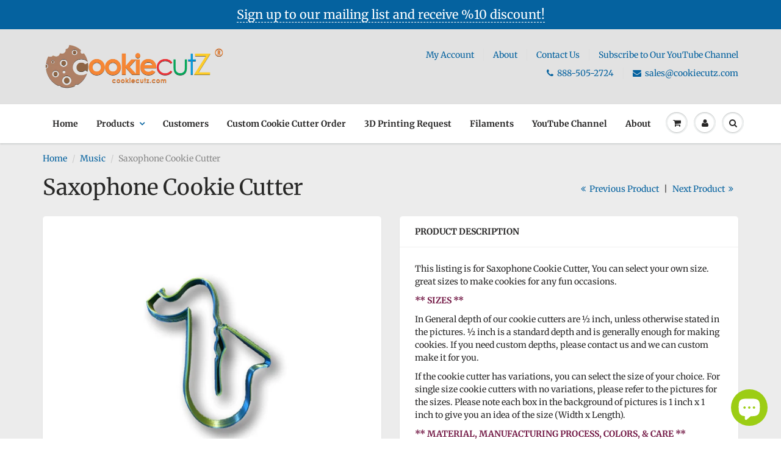

--- FILE ---
content_type: text/html; charset=utf-8
request_url: https://cookiecutz.com/collections/music/products/saxophone-cookie-cutter
body_size: 30181
content:
<!doctype html>
<html lang="en" class="noIE">
  <head>

    <!-- Basic page needs ================================================== -->
    <meta charset="utf-8">
    <meta name="viewport" content="width=device-width, initial-scale=1, maximum-scale=1">

    <!-- Title and description ================================================== -->
    <title>
      Saxophone Cookie Cutter &ndash; Arbi Design - CookieCutz
    </title>

    
    <meta name="description" content="This listing is for Saxophone Cookie Cutter, You can select your own size. great sizes to make cookies for any fun occasions. ** SIZES ** In General depth of our cookie cutters are ½ inch, unless otherwise stated in the pictures. ½ inch is a standard depth and is generally enough for making cookies. If you need custom ">
    

    <!-- Helpers ================================================== -->
     <meta property="og:url" content="https://cookiecutz.com/products/saxophone-cookie-cutter">
 <meta property="og:site_name" content="Arbi Design - CookieCutz">

  <meta property="og:type" content="product">
  <meta property="og:title" content="Saxophone Cookie Cutter">
  
<meta property="og:image" content="http://cookiecutz.com/cdn/shop/products/1_317bf0a3-2a96-4faf-9c6d-0c2698906f87_1200x1200.jpg?v=1658337847"><meta property="og:image" content="http://cookiecutz.com/cdn/shop/products/image_0e4ad552-8948-4b8d-974b-2c0f71a6ce65_1200x1200.heic?v=1658337847"><meta property="og:image" content="http://cookiecutz.com/cdn/shop/products/image_3125ce4b-b168-45ce-99db-52745fbcdbc5_1200x1200.heic?v=1658337847">
<meta property="og:image:secure_url" content="https://cookiecutz.com/cdn/shop/products/1_317bf0a3-2a96-4faf-9c6d-0c2698906f87_1200x1200.jpg?v=1658337847"><meta property="og:image:secure_url" content="https://cookiecutz.com/cdn/shop/products/image_0e4ad552-8948-4b8d-974b-2c0f71a6ce65_1200x1200.heic?v=1658337847"><meta property="og:image:secure_url" content="https://cookiecutz.com/cdn/shop/products/image_3125ce4b-b168-45ce-99db-52745fbcdbc5_1200x1200.heic?v=1658337847">
  <meta property="og:price:amount" content="5.69">
  <meta property="og:price:currency" content="USD">


	
  		<meta property="og:description" content="This listing is for Saxophone Cookie Cutter, You can select your own size. great sizes to make cookies for any fun occasions. ** SIZES ** In General depth of our cookie cutters are ½ inch, unless otherwise stated in the pictures. ½ inch is a standard depth and is generally enough for making cookies. If you need custom ">
	

 




  <meta name="twitter:site" content="@CookieCuttz">

<meta name="twitter:card" content="summary">

  <meta name="twitter:title" content="Saxophone Cookie Cutter">
  <meta name="twitter:description" content="This listing is for Saxophone Cookie Cutter, You can select your own size. great sizes to make cookies for any fun occasions. ** SIZES ** In General depth of our cookie cutters are ½ inch, unless otherwise stated in the pictures. ½ inch is a standard depth and is generally enough for making cookies. If you need custom depths, please contact us and we can custom make it for you. If the cookie cutter has variations, you can select the size of your choice. For single size cookie cutters with no variations, please refer to the pictures for the sizes. Please note each box in the background of pictures is 1 inch x 1 inch to give you an idea of the size (Width x Length). ** MATERIAL, MANUFACTURING PROCESS, COLORS, &amp;amp; CARE ** Cookie Cutters manufactured by CookieCutz are">
  <meta name="twitter:image" content="https://cookiecutz.com/cdn/shop/products/1_317bf0a3-2a96-4faf-9c6d-0c2698906f87_800x.jpg?v=1658337847">
  <meta name="twitter:image:width" content="240">
  <meta name="twitter:image:height" content="240">

    <link rel="canonical" href="https://cookiecutz.com/products/saxophone-cookie-cutter">
    <meta name="viewport" content="width=device-width,initial-scale=1">
    <meta name="theme-color" content="#05629f">

    
    <link rel="shortcut icon" href="//cookiecutz.com/cdn/shop/t/18/assets/favicon.png?v=532" type="image/png" />
    
    <link href="//cookiecutz.com/cdn/shop/t/18/assets/apps.css?v=53721321100093528181758762862" rel="stylesheet" type="text/css" media="all" />
    <link href="//cookiecutz.com/cdn/shop/t/18/assets/styles.scss.css?v=48786280928915111961762300530" rel="stylesheet" type="text/css" media="all" />

    <link href="//cookiecutz.com/cdn/shop/t/18/assets/flexslider.css?v=109885752279588899351758762862" rel="stylesheet" type="text/css" media="all" />
    <link href="//cookiecutz.com/cdn/shop/t/18/assets/flexslider-product.css?v=53419622389492392981758762862" rel="stylesheet" type="text/css" media="all" />

    
    
    <!-- Header hook for plugins ================================================== -->
    <script>window.performance && window.performance.mark && window.performance.mark('shopify.content_for_header.start');</script><meta name="google-site-verification" content="jOIvtn9kH6m4WoMqZiibd51HdgsrWgx4kZapXhJTY2Y">
<meta name="facebook-domain-verification" content="mo7d5qf0o3w7gkt7dpgh0ktjh7sp0u">
<meta id="shopify-digital-wallet" name="shopify-digital-wallet" content="/8078257/digital_wallets/dialog">
<meta name="shopify-checkout-api-token" content="caf816bfd66503cea1ad892fdc156add">
<meta id="in-context-paypal-metadata" data-shop-id="8078257" data-venmo-supported="true" data-environment="production" data-locale="en_US" data-paypal-v4="true" data-currency="USD">
<link rel="alternate" hreflang="x-default" href="https://cookiecutz.com/products/saxophone-cookie-cutter">
<link rel="alternate" hreflang="en" href="https://cookiecutz.com/products/saxophone-cookie-cutter">
<link rel="alternate" hreflang="en-CA" href="https://cookiecutz.com/en-ca/products/saxophone-cookie-cutter">
<link rel="alternate" type="application/json+oembed" href="https://cookiecutz.com/products/saxophone-cookie-cutter.oembed">
<script async="async" src="/checkouts/internal/preloads.js?locale=en-US"></script>
<link rel="preconnect" href="https://shop.app" crossorigin="anonymous">
<script async="async" src="https://shop.app/checkouts/internal/preloads.js?locale=en-US&shop_id=8078257" crossorigin="anonymous"></script>
<script id="apple-pay-shop-capabilities" type="application/json">{"shopId":8078257,"countryCode":"US","currencyCode":"USD","merchantCapabilities":["supports3DS"],"merchantId":"gid:\/\/shopify\/Shop\/8078257","merchantName":"Arbi Design - CookieCutz","requiredBillingContactFields":["postalAddress","email"],"requiredShippingContactFields":["postalAddress","email"],"shippingType":"shipping","supportedNetworks":["visa","masterCard","amex","discover","elo","jcb"],"total":{"type":"pending","label":"Arbi Design - CookieCutz","amount":"1.00"},"shopifyPaymentsEnabled":true,"supportsSubscriptions":true}</script>
<script id="shopify-features" type="application/json">{"accessToken":"caf816bfd66503cea1ad892fdc156add","betas":["rich-media-storefront-analytics"],"domain":"cookiecutz.com","predictiveSearch":true,"shopId":8078257,"locale":"en"}</script>
<script>var Shopify = Shopify || {};
Shopify.shop = "arbi-design.myshopify.com";
Shopify.locale = "en";
Shopify.currency = {"active":"USD","rate":"1.0"};
Shopify.country = "US";
Shopify.theme = {"name":"ShowTime with Installments message","id":120787599443,"schema_name":"ShowTime","schema_version":"6.3.3","theme_store_id":687,"role":"main"};
Shopify.theme.handle = "null";
Shopify.theme.style = {"id":null,"handle":null};
Shopify.cdnHost = "cookiecutz.com/cdn";
Shopify.routes = Shopify.routes || {};
Shopify.routes.root = "/";</script>
<script type="module">!function(o){(o.Shopify=o.Shopify||{}).modules=!0}(window);</script>
<script>!function(o){function n(){var o=[];function n(){o.push(Array.prototype.slice.apply(arguments))}return n.q=o,n}var t=o.Shopify=o.Shopify||{};t.loadFeatures=n(),t.autoloadFeatures=n()}(window);</script>
<script>
  window.ShopifyPay = window.ShopifyPay || {};
  window.ShopifyPay.apiHost = "shop.app\/pay";
  window.ShopifyPay.redirectState = null;
</script>
<script id="shop-js-analytics" type="application/json">{"pageType":"product"}</script>
<script defer="defer" async type="module" src="//cookiecutz.com/cdn/shopifycloud/shop-js/modules/v2/client.init-shop-cart-sync_BT-GjEfc.en.esm.js"></script>
<script defer="defer" async type="module" src="//cookiecutz.com/cdn/shopifycloud/shop-js/modules/v2/chunk.common_D58fp_Oc.esm.js"></script>
<script defer="defer" async type="module" src="//cookiecutz.com/cdn/shopifycloud/shop-js/modules/v2/chunk.modal_xMitdFEc.esm.js"></script>
<script type="module">
  await import("//cookiecutz.com/cdn/shopifycloud/shop-js/modules/v2/client.init-shop-cart-sync_BT-GjEfc.en.esm.js");
await import("//cookiecutz.com/cdn/shopifycloud/shop-js/modules/v2/chunk.common_D58fp_Oc.esm.js");
await import("//cookiecutz.com/cdn/shopifycloud/shop-js/modules/v2/chunk.modal_xMitdFEc.esm.js");

  window.Shopify.SignInWithShop?.initShopCartSync?.({"fedCMEnabled":true,"windoidEnabled":true});

</script>
<script defer="defer" async type="module" src="//cookiecutz.com/cdn/shopifycloud/shop-js/modules/v2/client.payment-terms_Ci9AEqFq.en.esm.js"></script>
<script defer="defer" async type="module" src="//cookiecutz.com/cdn/shopifycloud/shop-js/modules/v2/chunk.common_D58fp_Oc.esm.js"></script>
<script defer="defer" async type="module" src="//cookiecutz.com/cdn/shopifycloud/shop-js/modules/v2/chunk.modal_xMitdFEc.esm.js"></script>
<script type="module">
  await import("//cookiecutz.com/cdn/shopifycloud/shop-js/modules/v2/client.payment-terms_Ci9AEqFq.en.esm.js");
await import("//cookiecutz.com/cdn/shopifycloud/shop-js/modules/v2/chunk.common_D58fp_Oc.esm.js");
await import("//cookiecutz.com/cdn/shopifycloud/shop-js/modules/v2/chunk.modal_xMitdFEc.esm.js");

  
</script>
<script>
  window.Shopify = window.Shopify || {};
  if (!window.Shopify.featureAssets) window.Shopify.featureAssets = {};
  window.Shopify.featureAssets['shop-js'] = {"shop-cart-sync":["modules/v2/client.shop-cart-sync_DZOKe7Ll.en.esm.js","modules/v2/chunk.common_D58fp_Oc.esm.js","modules/v2/chunk.modal_xMitdFEc.esm.js"],"init-fed-cm":["modules/v2/client.init-fed-cm_B6oLuCjv.en.esm.js","modules/v2/chunk.common_D58fp_Oc.esm.js","modules/v2/chunk.modal_xMitdFEc.esm.js"],"shop-cash-offers":["modules/v2/client.shop-cash-offers_D2sdYoxE.en.esm.js","modules/v2/chunk.common_D58fp_Oc.esm.js","modules/v2/chunk.modal_xMitdFEc.esm.js"],"shop-login-button":["modules/v2/client.shop-login-button_QeVjl5Y3.en.esm.js","modules/v2/chunk.common_D58fp_Oc.esm.js","modules/v2/chunk.modal_xMitdFEc.esm.js"],"pay-button":["modules/v2/client.pay-button_DXTOsIq6.en.esm.js","modules/v2/chunk.common_D58fp_Oc.esm.js","modules/v2/chunk.modal_xMitdFEc.esm.js"],"shop-button":["modules/v2/client.shop-button_DQZHx9pm.en.esm.js","modules/v2/chunk.common_D58fp_Oc.esm.js","modules/v2/chunk.modal_xMitdFEc.esm.js"],"avatar":["modules/v2/client.avatar_BTnouDA3.en.esm.js"],"init-windoid":["modules/v2/client.init-windoid_CR1B-cfM.en.esm.js","modules/v2/chunk.common_D58fp_Oc.esm.js","modules/v2/chunk.modal_xMitdFEc.esm.js"],"init-shop-for-new-customer-accounts":["modules/v2/client.init-shop-for-new-customer-accounts_C_vY_xzh.en.esm.js","modules/v2/client.shop-login-button_QeVjl5Y3.en.esm.js","modules/v2/chunk.common_D58fp_Oc.esm.js","modules/v2/chunk.modal_xMitdFEc.esm.js"],"init-shop-email-lookup-coordinator":["modules/v2/client.init-shop-email-lookup-coordinator_BI7n9ZSv.en.esm.js","modules/v2/chunk.common_D58fp_Oc.esm.js","modules/v2/chunk.modal_xMitdFEc.esm.js"],"init-shop-cart-sync":["modules/v2/client.init-shop-cart-sync_BT-GjEfc.en.esm.js","modules/v2/chunk.common_D58fp_Oc.esm.js","modules/v2/chunk.modal_xMitdFEc.esm.js"],"shop-toast-manager":["modules/v2/client.shop-toast-manager_DiYdP3xc.en.esm.js","modules/v2/chunk.common_D58fp_Oc.esm.js","modules/v2/chunk.modal_xMitdFEc.esm.js"],"init-customer-accounts":["modules/v2/client.init-customer-accounts_D9ZNqS-Q.en.esm.js","modules/v2/client.shop-login-button_QeVjl5Y3.en.esm.js","modules/v2/chunk.common_D58fp_Oc.esm.js","modules/v2/chunk.modal_xMitdFEc.esm.js"],"init-customer-accounts-sign-up":["modules/v2/client.init-customer-accounts-sign-up_iGw4briv.en.esm.js","modules/v2/client.shop-login-button_QeVjl5Y3.en.esm.js","modules/v2/chunk.common_D58fp_Oc.esm.js","modules/v2/chunk.modal_xMitdFEc.esm.js"],"shop-follow-button":["modules/v2/client.shop-follow-button_CqMgW2wH.en.esm.js","modules/v2/chunk.common_D58fp_Oc.esm.js","modules/v2/chunk.modal_xMitdFEc.esm.js"],"checkout-modal":["modules/v2/client.checkout-modal_xHeaAweL.en.esm.js","modules/v2/chunk.common_D58fp_Oc.esm.js","modules/v2/chunk.modal_xMitdFEc.esm.js"],"shop-login":["modules/v2/client.shop-login_D91U-Q7h.en.esm.js","modules/v2/chunk.common_D58fp_Oc.esm.js","modules/v2/chunk.modal_xMitdFEc.esm.js"],"lead-capture":["modules/v2/client.lead-capture_BJmE1dJe.en.esm.js","modules/v2/chunk.common_D58fp_Oc.esm.js","modules/v2/chunk.modal_xMitdFEc.esm.js"],"payment-terms":["modules/v2/client.payment-terms_Ci9AEqFq.en.esm.js","modules/v2/chunk.common_D58fp_Oc.esm.js","modules/v2/chunk.modal_xMitdFEc.esm.js"]};
</script>
<script>(function() {
  var isLoaded = false;
  function asyncLoad() {
    if (isLoaded) return;
    isLoaded = true;
    var urls = ["https:\/\/shopify.covet.pics\/covet-pics-widget-inject.js?shop=arbi-design.myshopify.com","https:\/\/shopify-simplemaps.s3.amazonaws.com\/shared\/load_simplemaps.js?shop=arbi-design.myshopify.com","\/\/cdn.shopify.com\/proxy\/aca9d140504216e8e7f25187d4952c2dce68af8266f10349ed54e4550e03391a\/bingshoppingtool-t2app-prod.trafficmanager.net\/uet\/tracking_script?shop=arbi-design.myshopify.com\u0026sp-cache-control=cHVibGljLCBtYXgtYWdlPTkwMA"];
    for (var i = 0; i < urls.length; i++) {
      var s = document.createElement('script');
      s.type = 'text/javascript';
      s.async = true;
      s.src = urls[i];
      var x = document.getElementsByTagName('script')[0];
      x.parentNode.insertBefore(s, x);
    }
  };
  if(window.attachEvent) {
    window.attachEvent('onload', asyncLoad);
  } else {
    window.addEventListener('load', asyncLoad, false);
  }
})();</script>
<script id="__st">var __st={"a":8078257,"offset":-28800,"reqid":"7a0959c1-941b-40df-9f5d-1c7f6d46974c-1769289004","pageurl":"cookiecutz.com\/collections\/music\/products\/saxophone-cookie-cutter","u":"bd7d7fe8d49a","p":"product","rtyp":"product","rid":2328854785};</script>
<script>window.ShopifyPaypalV4VisibilityTracking = true;</script>
<script id="captcha-bootstrap">!function(){'use strict';const t='contact',e='account',n='new_comment',o=[[t,t],['blogs',n],['comments',n],[t,'customer']],c=[[e,'customer_login'],[e,'guest_login'],[e,'recover_customer_password'],[e,'create_customer']],r=t=>t.map((([t,e])=>`form[action*='/${t}']:not([data-nocaptcha='true']) input[name='form_type'][value='${e}']`)).join(','),a=t=>()=>t?[...document.querySelectorAll(t)].map((t=>t.form)):[];function s(){const t=[...o],e=r(t);return a(e)}const i='password',u='form_key',d=['recaptcha-v3-token','g-recaptcha-response','h-captcha-response',i],f=()=>{try{return window.sessionStorage}catch{return}},m='__shopify_v',_=t=>t.elements[u];function p(t,e,n=!1){try{const o=window.sessionStorage,c=JSON.parse(o.getItem(e)),{data:r}=function(t){const{data:e,action:n}=t;return t[m]||n?{data:e,action:n}:{data:t,action:n}}(c);for(const[e,n]of Object.entries(r))t.elements[e]&&(t.elements[e].value=n);n&&o.removeItem(e)}catch(o){console.error('form repopulation failed',{error:o})}}const l='form_type',E='cptcha';function T(t){t.dataset[E]=!0}const w=window,h=w.document,L='Shopify',v='ce_forms',y='captcha';let A=!1;((t,e)=>{const n=(g='f06e6c50-85a8-45c8-87d0-21a2b65856fe',I='https://cdn.shopify.com/shopifycloud/storefront-forms-hcaptcha/ce_storefront_forms_captcha_hcaptcha.v1.5.2.iife.js',D={infoText:'Protected by hCaptcha',privacyText:'Privacy',termsText:'Terms'},(t,e,n)=>{const o=w[L][v],c=o.bindForm;if(c)return c(t,g,e,D).then(n);var r;o.q.push([[t,g,e,D],n]),r=I,A||(h.body.append(Object.assign(h.createElement('script'),{id:'captcha-provider',async:!0,src:r})),A=!0)});var g,I,D;w[L]=w[L]||{},w[L][v]=w[L][v]||{},w[L][v].q=[],w[L][y]=w[L][y]||{},w[L][y].protect=function(t,e){n(t,void 0,e),T(t)},Object.freeze(w[L][y]),function(t,e,n,w,h,L){const[v,y,A,g]=function(t,e,n){const i=e?o:[],u=t?c:[],d=[...i,...u],f=r(d),m=r(i),_=r(d.filter((([t,e])=>n.includes(e))));return[a(f),a(m),a(_),s()]}(w,h,L),I=t=>{const e=t.target;return e instanceof HTMLFormElement?e:e&&e.form},D=t=>v().includes(t);t.addEventListener('submit',(t=>{const e=I(t);if(!e)return;const n=D(e)&&!e.dataset.hcaptchaBound&&!e.dataset.recaptchaBound,o=_(e),c=g().includes(e)&&(!o||!o.value);(n||c)&&t.preventDefault(),c&&!n&&(function(t){try{if(!f())return;!function(t){const e=f();if(!e)return;const n=_(t);if(!n)return;const o=n.value;o&&e.removeItem(o)}(t);const e=Array.from(Array(32),(()=>Math.random().toString(36)[2])).join('');!function(t,e){_(t)||t.append(Object.assign(document.createElement('input'),{type:'hidden',name:u})),t.elements[u].value=e}(t,e),function(t,e){const n=f();if(!n)return;const o=[...t.querySelectorAll(`input[type='${i}']`)].map((({name:t})=>t)),c=[...d,...o],r={};for(const[a,s]of new FormData(t).entries())c.includes(a)||(r[a]=s);n.setItem(e,JSON.stringify({[m]:1,action:t.action,data:r}))}(t,e)}catch(e){console.error('failed to persist form',e)}}(e),e.submit())}));const S=(t,e)=>{t&&!t.dataset[E]&&(n(t,e.some((e=>e===t))),T(t))};for(const o of['focusin','change'])t.addEventListener(o,(t=>{const e=I(t);D(e)&&S(e,y())}));const B=e.get('form_key'),M=e.get(l),P=B&&M;t.addEventListener('DOMContentLoaded',(()=>{const t=y();if(P)for(const e of t)e.elements[l].value===M&&p(e,B);[...new Set([...A(),...v().filter((t=>'true'===t.dataset.shopifyCaptcha))])].forEach((e=>S(e,t)))}))}(h,new URLSearchParams(w.location.search),n,t,e,['guest_login'])})(!0,!0)}();</script>
<script integrity="sha256-4kQ18oKyAcykRKYeNunJcIwy7WH5gtpwJnB7kiuLZ1E=" data-source-attribution="shopify.loadfeatures" defer="defer" src="//cookiecutz.com/cdn/shopifycloud/storefront/assets/storefront/load_feature-a0a9edcb.js" crossorigin="anonymous"></script>
<script crossorigin="anonymous" defer="defer" src="//cookiecutz.com/cdn/shopifycloud/storefront/assets/shopify_pay/storefront-65b4c6d7.js?v=20250812"></script>
<script data-source-attribution="shopify.dynamic_checkout.dynamic.init">var Shopify=Shopify||{};Shopify.PaymentButton=Shopify.PaymentButton||{isStorefrontPortableWallets:!0,init:function(){window.Shopify.PaymentButton.init=function(){};var t=document.createElement("script");t.src="https://cookiecutz.com/cdn/shopifycloud/portable-wallets/latest/portable-wallets.en.js",t.type="module",document.head.appendChild(t)}};
</script>
<script data-source-attribution="shopify.dynamic_checkout.buyer_consent">
  function portableWalletsHideBuyerConsent(e){var t=document.getElementById("shopify-buyer-consent"),n=document.getElementById("shopify-subscription-policy-button");t&&n&&(t.classList.add("hidden"),t.setAttribute("aria-hidden","true"),n.removeEventListener("click",e))}function portableWalletsShowBuyerConsent(e){var t=document.getElementById("shopify-buyer-consent"),n=document.getElementById("shopify-subscription-policy-button");t&&n&&(t.classList.remove("hidden"),t.removeAttribute("aria-hidden"),n.addEventListener("click",e))}window.Shopify?.PaymentButton&&(window.Shopify.PaymentButton.hideBuyerConsent=portableWalletsHideBuyerConsent,window.Shopify.PaymentButton.showBuyerConsent=portableWalletsShowBuyerConsent);
</script>
<script>
  function portableWalletsCleanup(e){e&&e.src&&console.error("Failed to load portable wallets script "+e.src);var t=document.querySelectorAll("shopify-accelerated-checkout .shopify-payment-button__skeleton, shopify-accelerated-checkout-cart .wallet-cart-button__skeleton"),e=document.getElementById("shopify-buyer-consent");for(let e=0;e<t.length;e++)t[e].remove();e&&e.remove()}function portableWalletsNotLoadedAsModule(e){e instanceof ErrorEvent&&"string"==typeof e.message&&e.message.includes("import.meta")&&"string"==typeof e.filename&&e.filename.includes("portable-wallets")&&(window.removeEventListener("error",portableWalletsNotLoadedAsModule),window.Shopify.PaymentButton.failedToLoad=e,"loading"===document.readyState?document.addEventListener("DOMContentLoaded",window.Shopify.PaymentButton.init):window.Shopify.PaymentButton.init())}window.addEventListener("error",portableWalletsNotLoadedAsModule);
</script>

<script type="module" src="https://cookiecutz.com/cdn/shopifycloud/portable-wallets/latest/portable-wallets.en.js" onError="portableWalletsCleanup(this)" crossorigin="anonymous"></script>
<script nomodule>
  document.addEventListener("DOMContentLoaded", portableWalletsCleanup);
</script>

<link id="shopify-accelerated-checkout-styles" rel="stylesheet" media="screen" href="https://cookiecutz.com/cdn/shopifycloud/portable-wallets/latest/accelerated-checkout-backwards-compat.css" crossorigin="anonymous">
<style id="shopify-accelerated-checkout-cart">
        #shopify-buyer-consent {
  margin-top: 1em;
  display: inline-block;
  width: 100%;
}

#shopify-buyer-consent.hidden {
  display: none;
}

#shopify-subscription-policy-button {
  background: none;
  border: none;
  padding: 0;
  text-decoration: underline;
  font-size: inherit;
  cursor: pointer;
}

#shopify-subscription-policy-button::before {
  box-shadow: none;
}

      </style>

<script>window.performance && window.performance.mark && window.performance.mark('shopify.content_for_header.end');</script><script id="shop-promise-product" type="application/json">
  {
    "productId": "2328854785",
    "variantId": "7677769153"
  }
</script>
<script id="shop-promise-features" type="application/json">
  {
    "supportedPromiseBrands": ["buy_with_prime"],
    "f_b9ba94d16a7d18ccd91d68be01e37df6": false,
    "f_85e460659f2e1fdd04f763b1587427a4": false
  }
</script>
<script fetchpriority="high" defer="defer" src="https://cookiecutz.com/cdn/shopifycloud/shop-promise-pdp/prod/shop_promise_pdp.js?v=1" data-source-attribution="shopify.shop-promise-pdp" crossorigin="anonymous"></script>
<link rel="preload" href="https://static-na.payments-amazon.com/checkout.js" as="script">


    <!--[if lt IE 9]>
    <script src="//html5shiv.googlecode.com/svn/trunk/html5.js" type="text/javascript"></script>
    <![endif]-->

    

    <script src="//cookiecutz.com/cdn/shop/t/18/assets/jquery.js?v=105778841822381192391637608945" type="text/javascript"></script>
    
    <script src="//cookiecutz.com/cdn/shop/t/18/assets/lazysizes.js?v=68441465964607740661637608947" async="async"></script>
    
    
    <!-- Theme Global App JS ================================================== -->
    <script>
      window.themeInfo = {name: "ShowTime"}
      var app = app || {
        data:{
          template:"product",
          money_format: "$ {{amount}}"
        }
      }
  
    </script>
    <noscript>
  <style>
    .article_img_block > figure > img:nth-child(2), 
    .catalog_c .collection-box > img:nth-child(2),
    .gallery_container  .box > figure > img:nth-child(2),
    .image_with_text_container .box > figure > img:nth-child(2),
    .collection-list-row .box_1 > a > img:nth-child(2),
    .featured-products .product-image > a > img:nth-child(2){
      display: none !important
    }
  </style>
</noscript>

  <!-- BEGIN app block: shopify://apps/securify/blocks/browser-blocker/e3ed2576-9111-486f-86eb-a36b6bee4e94 -->

<script>
  // Pass shop domain to the React app via global variable
  window.SECURIFY_SHOP_DOMAIN = "cookiecutz.com";
  window.SECURIFY_CUSTOMER_ID = null;
</script>

<script src="https://cdn.shopify.com/extensions/019be5fc-29ed-7d24-a6c6-e11c0c8015c1/securify-72/assets/visitor-blocker-v2.iife.js" async fetchpriority="high"></script>
<!-- END app block --><script src="https://cdn.shopify.com/extensions/e8878072-2f6b-4e89-8082-94b04320908d/inbox-1254/assets/inbox-chat-loader.js" type="text/javascript" defer="defer"></script>
<link href="https://monorail-edge.shopifysvc.com" rel="dns-prefetch">
<script>(function(){if ("sendBeacon" in navigator && "performance" in window) {try {var session_token_from_headers = performance.getEntriesByType('navigation')[0].serverTiming.find(x => x.name == '_s').description;} catch {var session_token_from_headers = undefined;}var session_cookie_matches = document.cookie.match(/_shopify_s=([^;]*)/);var session_token_from_cookie = session_cookie_matches && session_cookie_matches.length === 2 ? session_cookie_matches[1] : "";var session_token = session_token_from_headers || session_token_from_cookie || "";function handle_abandonment_event(e) {var entries = performance.getEntries().filter(function(entry) {return /monorail-edge.shopifysvc.com/.test(entry.name);});if (!window.abandonment_tracked && entries.length === 0) {window.abandonment_tracked = true;var currentMs = Date.now();var navigation_start = performance.timing.navigationStart;var payload = {shop_id: 8078257,url: window.location.href,navigation_start,duration: currentMs - navigation_start,session_token,page_type: "product"};window.navigator.sendBeacon("https://monorail-edge.shopifysvc.com/v1/produce", JSON.stringify({schema_id: "online_store_buyer_site_abandonment/1.1",payload: payload,metadata: {event_created_at_ms: currentMs,event_sent_at_ms: currentMs}}));}}window.addEventListener('pagehide', handle_abandonment_event);}}());</script>
<script id="web-pixels-manager-setup">(function e(e,d,r,n,o){if(void 0===o&&(o={}),!Boolean(null===(a=null===(i=window.Shopify)||void 0===i?void 0:i.analytics)||void 0===a?void 0:a.replayQueue)){var i,a;window.Shopify=window.Shopify||{};var t=window.Shopify;t.analytics=t.analytics||{};var s=t.analytics;s.replayQueue=[],s.publish=function(e,d,r){return s.replayQueue.push([e,d,r]),!0};try{self.performance.mark("wpm:start")}catch(e){}var l=function(){var e={modern:/Edge?\/(1{2}[4-9]|1[2-9]\d|[2-9]\d{2}|\d{4,})\.\d+(\.\d+|)|Firefox\/(1{2}[4-9]|1[2-9]\d|[2-9]\d{2}|\d{4,})\.\d+(\.\d+|)|Chrom(ium|e)\/(9{2}|\d{3,})\.\d+(\.\d+|)|(Maci|X1{2}).+ Version\/(15\.\d+|(1[6-9]|[2-9]\d|\d{3,})\.\d+)([,.]\d+|)( \(\w+\)|)( Mobile\/\w+|) Safari\/|Chrome.+OPR\/(9{2}|\d{3,})\.\d+\.\d+|(CPU[ +]OS|iPhone[ +]OS|CPU[ +]iPhone|CPU IPhone OS|CPU iPad OS)[ +]+(15[._]\d+|(1[6-9]|[2-9]\d|\d{3,})[._]\d+)([._]\d+|)|Android:?[ /-](13[3-9]|1[4-9]\d|[2-9]\d{2}|\d{4,})(\.\d+|)(\.\d+|)|Android.+Firefox\/(13[5-9]|1[4-9]\d|[2-9]\d{2}|\d{4,})\.\d+(\.\d+|)|Android.+Chrom(ium|e)\/(13[3-9]|1[4-9]\d|[2-9]\d{2}|\d{4,})\.\d+(\.\d+|)|SamsungBrowser\/([2-9]\d|\d{3,})\.\d+/,legacy:/Edge?\/(1[6-9]|[2-9]\d|\d{3,})\.\d+(\.\d+|)|Firefox\/(5[4-9]|[6-9]\d|\d{3,})\.\d+(\.\d+|)|Chrom(ium|e)\/(5[1-9]|[6-9]\d|\d{3,})\.\d+(\.\d+|)([\d.]+$|.*Safari\/(?![\d.]+ Edge\/[\d.]+$))|(Maci|X1{2}).+ Version\/(10\.\d+|(1[1-9]|[2-9]\d|\d{3,})\.\d+)([,.]\d+|)( \(\w+\)|)( Mobile\/\w+|) Safari\/|Chrome.+OPR\/(3[89]|[4-9]\d|\d{3,})\.\d+\.\d+|(CPU[ +]OS|iPhone[ +]OS|CPU[ +]iPhone|CPU IPhone OS|CPU iPad OS)[ +]+(10[._]\d+|(1[1-9]|[2-9]\d|\d{3,})[._]\d+)([._]\d+|)|Android:?[ /-](13[3-9]|1[4-9]\d|[2-9]\d{2}|\d{4,})(\.\d+|)(\.\d+|)|Mobile Safari.+OPR\/([89]\d|\d{3,})\.\d+\.\d+|Android.+Firefox\/(13[5-9]|1[4-9]\d|[2-9]\d{2}|\d{4,})\.\d+(\.\d+|)|Android.+Chrom(ium|e)\/(13[3-9]|1[4-9]\d|[2-9]\d{2}|\d{4,})\.\d+(\.\d+|)|Android.+(UC? ?Browser|UCWEB|U3)[ /]?(15\.([5-9]|\d{2,})|(1[6-9]|[2-9]\d|\d{3,})\.\d+)\.\d+|SamsungBrowser\/(5\.\d+|([6-9]|\d{2,})\.\d+)|Android.+MQ{2}Browser\/(14(\.(9|\d{2,})|)|(1[5-9]|[2-9]\d|\d{3,})(\.\d+|))(\.\d+|)|K[Aa][Ii]OS\/(3\.\d+|([4-9]|\d{2,})\.\d+)(\.\d+|)/},d=e.modern,r=e.legacy,n=navigator.userAgent;return n.match(d)?"modern":n.match(r)?"legacy":"unknown"}(),u="modern"===l?"modern":"legacy",c=(null!=n?n:{modern:"",legacy:""})[u],f=function(e){return[e.baseUrl,"/wpm","/b",e.hashVersion,"modern"===e.buildTarget?"m":"l",".js"].join("")}({baseUrl:d,hashVersion:r,buildTarget:u}),m=function(e){var d=e.version,r=e.bundleTarget,n=e.surface,o=e.pageUrl,i=e.monorailEndpoint;return{emit:function(e){var a=e.status,t=e.errorMsg,s=(new Date).getTime(),l=JSON.stringify({metadata:{event_sent_at_ms:s},events:[{schema_id:"web_pixels_manager_load/3.1",payload:{version:d,bundle_target:r,page_url:o,status:a,surface:n,error_msg:t},metadata:{event_created_at_ms:s}}]});if(!i)return console&&console.warn&&console.warn("[Web Pixels Manager] No Monorail endpoint provided, skipping logging."),!1;try{return self.navigator.sendBeacon.bind(self.navigator)(i,l)}catch(e){}var u=new XMLHttpRequest;try{return u.open("POST",i,!0),u.setRequestHeader("Content-Type","text/plain"),u.send(l),!0}catch(e){return console&&console.warn&&console.warn("[Web Pixels Manager] Got an unhandled error while logging to Monorail."),!1}}}}({version:r,bundleTarget:l,surface:e.surface,pageUrl:self.location.href,monorailEndpoint:e.monorailEndpoint});try{o.browserTarget=l,function(e){var d=e.src,r=e.async,n=void 0===r||r,o=e.onload,i=e.onerror,a=e.sri,t=e.scriptDataAttributes,s=void 0===t?{}:t,l=document.createElement("script"),u=document.querySelector("head"),c=document.querySelector("body");if(l.async=n,l.src=d,a&&(l.integrity=a,l.crossOrigin="anonymous"),s)for(var f in s)if(Object.prototype.hasOwnProperty.call(s,f))try{l.dataset[f]=s[f]}catch(e){}if(o&&l.addEventListener("load",o),i&&l.addEventListener("error",i),u)u.appendChild(l);else{if(!c)throw new Error("Did not find a head or body element to append the script");c.appendChild(l)}}({src:f,async:!0,onload:function(){if(!function(){var e,d;return Boolean(null===(d=null===(e=window.Shopify)||void 0===e?void 0:e.analytics)||void 0===d?void 0:d.initialized)}()){var d=window.webPixelsManager.init(e)||void 0;if(d){var r=window.Shopify.analytics;r.replayQueue.forEach((function(e){var r=e[0],n=e[1],o=e[2];d.publishCustomEvent(r,n,o)})),r.replayQueue=[],r.publish=d.publishCustomEvent,r.visitor=d.visitor,r.initialized=!0}}},onerror:function(){return m.emit({status:"failed",errorMsg:"".concat(f," has failed to load")})},sri:function(e){var d=/^sha384-[A-Za-z0-9+/=]+$/;return"string"==typeof e&&d.test(e)}(c)?c:"",scriptDataAttributes:o}),m.emit({status:"loading"})}catch(e){m.emit({status:"failed",errorMsg:(null==e?void 0:e.message)||"Unknown error"})}}})({shopId: 8078257,storefrontBaseUrl: "https://cookiecutz.com",extensionsBaseUrl: "https://extensions.shopifycdn.com/cdn/shopifycloud/web-pixels-manager",monorailEndpoint: "https://monorail-edge.shopifysvc.com/unstable/produce_batch",surface: "storefront-renderer",enabledBetaFlags: ["2dca8a86"],webPixelsConfigList: [{"id":"1425506387","configuration":"{\"ti\":\"56380651\",\"endpoint\":\"https:\/\/bat.bing.com\/action\/0\"}","eventPayloadVersion":"v1","runtimeContext":"STRICT","scriptVersion":"5ee93563fe31b11d2d65e2f09a5229dc","type":"APP","apiClientId":2997493,"privacyPurposes":["ANALYTICS","MARKETING","SALE_OF_DATA"],"dataSharingAdjustments":{"protectedCustomerApprovalScopes":["read_customer_personal_data"]}},{"id":"1025441875","configuration":"{\"clickstreamId\":\"3bf62f53-66bc-4ea0-ac49-378a2a74a65b\"}","eventPayloadVersion":"v1","runtimeContext":"STRICT","scriptVersion":"63feaf60c604f4b86b05e9ada0513bae","type":"APP","apiClientId":44186959873,"privacyPurposes":["ANALYTICS","MARKETING","SALE_OF_DATA"],"dataSharingAdjustments":{"protectedCustomerApprovalScopes":["read_customer_address","read_customer_email","read_customer_name","read_customer_personal_data","read_customer_phone"]}},{"id":"577896531","configuration":"{\"pixelCode\":\"CUJTADBC77U0K1FAMPD0\"}","eventPayloadVersion":"v1","runtimeContext":"STRICT","scriptVersion":"22e92c2ad45662f435e4801458fb78cc","type":"APP","apiClientId":4383523,"privacyPurposes":["ANALYTICS","MARKETING","SALE_OF_DATA"],"dataSharingAdjustments":{"protectedCustomerApprovalScopes":["read_customer_address","read_customer_email","read_customer_name","read_customer_personal_data","read_customer_phone"]}},{"id":"361037907","configuration":"{\"config\":\"{\\\"pixel_id\\\":\\\"AW-1060649462\\\",\\\"target_country\\\":\\\"US\\\",\\\"gtag_events\\\":[{\\\"type\\\":\\\"search\\\",\\\"action_label\\\":\\\"AW-1060649462\\\/MxdfCLS-5ZMBEPbz4PkD\\\"},{\\\"type\\\":\\\"begin_checkout\\\",\\\"action_label\\\":\\\"AW-1060649462\\\/F5N4CLG-5ZMBEPbz4PkD\\\"},{\\\"type\\\":\\\"view_item\\\",\\\"action_label\\\":[\\\"AW-1060649462\\\/1yLoCKu-5ZMBEPbz4PkD\\\",\\\"MC-2G75T1Y860\\\"]},{\\\"type\\\":\\\"purchase\\\",\\\"action_label\\\":[\\\"AW-1060649462\\\/mzAHCKi-5ZMBEPbz4PkD\\\",\\\"MC-2G75T1Y860\\\"]},{\\\"type\\\":\\\"page_view\\\",\\\"action_label\\\":[\\\"AW-1060649462\\\/JrmjCKW-5ZMBEPbz4PkD\\\",\\\"MC-2G75T1Y860\\\"]},{\\\"type\\\":\\\"add_payment_info\\\",\\\"action_label\\\":\\\"AW-1060649462\\\/IrYaCLe-5ZMBEPbz4PkD\\\"},{\\\"type\\\":\\\"add_to_cart\\\",\\\"action_label\\\":\\\"AW-1060649462\\\/ZUL8CK6-5ZMBEPbz4PkD\\\"}],\\\"enable_monitoring_mode\\\":false}\"}","eventPayloadVersion":"v1","runtimeContext":"OPEN","scriptVersion":"b2a88bafab3e21179ed38636efcd8a93","type":"APP","apiClientId":1780363,"privacyPurposes":[],"dataSharingAdjustments":{"protectedCustomerApprovalScopes":["read_customer_address","read_customer_email","read_customer_name","read_customer_personal_data","read_customer_phone"]}},{"id":"93356115","eventPayloadVersion":"v1","runtimeContext":"LAX","scriptVersion":"1","type":"CUSTOM","privacyPurposes":["ANALYTICS"],"name":"Google Analytics tag (migrated)"},{"id":"shopify-app-pixel","configuration":"{}","eventPayloadVersion":"v1","runtimeContext":"STRICT","scriptVersion":"0450","apiClientId":"shopify-pixel","type":"APP","privacyPurposes":["ANALYTICS","MARKETING"]},{"id":"shopify-custom-pixel","eventPayloadVersion":"v1","runtimeContext":"LAX","scriptVersion":"0450","apiClientId":"shopify-pixel","type":"CUSTOM","privacyPurposes":["ANALYTICS","MARKETING"]}],isMerchantRequest: false,initData: {"shop":{"name":"Arbi Design - CookieCutz","paymentSettings":{"currencyCode":"USD"},"myshopifyDomain":"arbi-design.myshopify.com","countryCode":"US","storefrontUrl":"https:\/\/cookiecutz.com"},"customer":null,"cart":null,"checkout":null,"productVariants":[{"price":{"amount":5.69,"currencyCode":"USD"},"product":{"title":"Saxophone Cookie Cutter","vendor":"Arbi Design","id":"2328854785","untranslatedTitle":"Saxophone Cookie Cutter","url":"\/products\/saxophone-cookie-cutter","type":""},"id":"7677769153","image":{"src":"\/\/cookiecutz.com\/cdn\/shop\/products\/1_317bf0a3-2a96-4faf-9c6d-0c2698906f87.jpg?v=1658337847"},"sku":"","title":"Default Title","untranslatedTitle":"Default Title"}],"purchasingCompany":null},},"https://cookiecutz.com/cdn","fcfee988w5aeb613cpc8e4bc33m6693e112",{"modern":"","legacy":""},{"shopId":"8078257","storefrontBaseUrl":"https:\/\/cookiecutz.com","extensionBaseUrl":"https:\/\/extensions.shopifycdn.com\/cdn\/shopifycloud\/web-pixels-manager","surface":"storefront-renderer","enabledBetaFlags":"[\"2dca8a86\"]","isMerchantRequest":"false","hashVersion":"fcfee988w5aeb613cpc8e4bc33m6693e112","publish":"custom","events":"[[\"page_viewed\",{}],[\"product_viewed\",{\"productVariant\":{\"price\":{\"amount\":5.69,\"currencyCode\":\"USD\"},\"product\":{\"title\":\"Saxophone Cookie Cutter\",\"vendor\":\"Arbi Design\",\"id\":\"2328854785\",\"untranslatedTitle\":\"Saxophone Cookie Cutter\",\"url\":\"\/products\/saxophone-cookie-cutter\",\"type\":\"\"},\"id\":\"7677769153\",\"image\":{\"src\":\"\/\/cookiecutz.com\/cdn\/shop\/products\/1_317bf0a3-2a96-4faf-9c6d-0c2698906f87.jpg?v=1658337847\"},\"sku\":\"\",\"title\":\"Default Title\",\"untranslatedTitle\":\"Default Title\"}}]]"});</script><script>
  window.ShopifyAnalytics = window.ShopifyAnalytics || {};
  window.ShopifyAnalytics.meta = window.ShopifyAnalytics.meta || {};
  window.ShopifyAnalytics.meta.currency = 'USD';
  var meta = {"product":{"id":2328854785,"gid":"gid:\/\/shopify\/Product\/2328854785","vendor":"Arbi Design","type":"","handle":"saxophone-cookie-cutter","variants":[{"id":7677769153,"price":569,"name":"Saxophone Cookie Cutter","public_title":null,"sku":""}],"remote":false},"page":{"pageType":"product","resourceType":"product","resourceId":2328854785,"requestId":"7a0959c1-941b-40df-9f5d-1c7f6d46974c-1769289004"}};
  for (var attr in meta) {
    window.ShopifyAnalytics.meta[attr] = meta[attr];
  }
</script>
<script class="analytics">
  (function () {
    var customDocumentWrite = function(content) {
      var jquery = null;

      if (window.jQuery) {
        jquery = window.jQuery;
      } else if (window.Checkout && window.Checkout.$) {
        jquery = window.Checkout.$;
      }

      if (jquery) {
        jquery('body').append(content);
      }
    };

    var hasLoggedConversion = function(token) {
      if (token) {
        return document.cookie.indexOf('loggedConversion=' + token) !== -1;
      }
      return false;
    }

    var setCookieIfConversion = function(token) {
      if (token) {
        var twoMonthsFromNow = new Date(Date.now());
        twoMonthsFromNow.setMonth(twoMonthsFromNow.getMonth() + 2);

        document.cookie = 'loggedConversion=' + token + '; expires=' + twoMonthsFromNow;
      }
    }

    var trekkie = window.ShopifyAnalytics.lib = window.trekkie = window.trekkie || [];
    if (trekkie.integrations) {
      return;
    }
    trekkie.methods = [
      'identify',
      'page',
      'ready',
      'track',
      'trackForm',
      'trackLink'
    ];
    trekkie.factory = function(method) {
      return function() {
        var args = Array.prototype.slice.call(arguments);
        args.unshift(method);
        trekkie.push(args);
        return trekkie;
      };
    };
    for (var i = 0; i < trekkie.methods.length; i++) {
      var key = trekkie.methods[i];
      trekkie[key] = trekkie.factory(key);
    }
    trekkie.load = function(config) {
      trekkie.config = config || {};
      trekkie.config.initialDocumentCookie = document.cookie;
      var first = document.getElementsByTagName('script')[0];
      var script = document.createElement('script');
      script.type = 'text/javascript';
      script.onerror = function(e) {
        var scriptFallback = document.createElement('script');
        scriptFallback.type = 'text/javascript';
        scriptFallback.onerror = function(error) {
                var Monorail = {
      produce: function produce(monorailDomain, schemaId, payload) {
        var currentMs = new Date().getTime();
        var event = {
          schema_id: schemaId,
          payload: payload,
          metadata: {
            event_created_at_ms: currentMs,
            event_sent_at_ms: currentMs
          }
        };
        return Monorail.sendRequest("https://" + monorailDomain + "/v1/produce", JSON.stringify(event));
      },
      sendRequest: function sendRequest(endpointUrl, payload) {
        // Try the sendBeacon API
        if (window && window.navigator && typeof window.navigator.sendBeacon === 'function' && typeof window.Blob === 'function' && !Monorail.isIos12()) {
          var blobData = new window.Blob([payload], {
            type: 'text/plain'
          });

          if (window.navigator.sendBeacon(endpointUrl, blobData)) {
            return true;
          } // sendBeacon was not successful

        } // XHR beacon

        var xhr = new XMLHttpRequest();

        try {
          xhr.open('POST', endpointUrl);
          xhr.setRequestHeader('Content-Type', 'text/plain');
          xhr.send(payload);
        } catch (e) {
          console.log(e);
        }

        return false;
      },
      isIos12: function isIos12() {
        return window.navigator.userAgent.lastIndexOf('iPhone; CPU iPhone OS 12_') !== -1 || window.navigator.userAgent.lastIndexOf('iPad; CPU OS 12_') !== -1;
      }
    };
    Monorail.produce('monorail-edge.shopifysvc.com',
      'trekkie_storefront_load_errors/1.1',
      {shop_id: 8078257,
      theme_id: 120787599443,
      app_name: "storefront",
      context_url: window.location.href,
      source_url: "//cookiecutz.com/cdn/s/trekkie.storefront.8d95595f799fbf7e1d32231b9a28fd43b70c67d3.min.js"});

        };
        scriptFallback.async = true;
        scriptFallback.src = '//cookiecutz.com/cdn/s/trekkie.storefront.8d95595f799fbf7e1d32231b9a28fd43b70c67d3.min.js';
        first.parentNode.insertBefore(scriptFallback, first);
      };
      script.async = true;
      script.src = '//cookiecutz.com/cdn/s/trekkie.storefront.8d95595f799fbf7e1d32231b9a28fd43b70c67d3.min.js';
      first.parentNode.insertBefore(script, first);
    };
    trekkie.load(
      {"Trekkie":{"appName":"storefront","development":false,"defaultAttributes":{"shopId":8078257,"isMerchantRequest":null,"themeId":120787599443,"themeCityHash":"11729833191319800763","contentLanguage":"en","currency":"USD","eventMetadataId":"cad54cc9-cbc7-449a-99ac-d7f25c321763"},"isServerSideCookieWritingEnabled":true,"monorailRegion":"shop_domain","enabledBetaFlags":["65f19447"]},"Session Attribution":{},"S2S":{"facebookCapiEnabled":false,"source":"trekkie-storefront-renderer","apiClientId":580111}}
    );

    var loaded = false;
    trekkie.ready(function() {
      if (loaded) return;
      loaded = true;

      window.ShopifyAnalytics.lib = window.trekkie;

      var originalDocumentWrite = document.write;
      document.write = customDocumentWrite;
      try { window.ShopifyAnalytics.merchantGoogleAnalytics.call(this); } catch(error) {};
      document.write = originalDocumentWrite;

      window.ShopifyAnalytics.lib.page(null,{"pageType":"product","resourceType":"product","resourceId":2328854785,"requestId":"7a0959c1-941b-40df-9f5d-1c7f6d46974c-1769289004","shopifyEmitted":true});

      var match = window.location.pathname.match(/checkouts\/(.+)\/(thank_you|post_purchase)/)
      var token = match? match[1]: undefined;
      if (!hasLoggedConversion(token)) {
        setCookieIfConversion(token);
        window.ShopifyAnalytics.lib.track("Viewed Product",{"currency":"USD","variantId":7677769153,"productId":2328854785,"productGid":"gid:\/\/shopify\/Product\/2328854785","name":"Saxophone Cookie Cutter","price":"5.69","sku":"","brand":"Arbi Design","variant":null,"category":"","nonInteraction":true,"remote":false},undefined,undefined,{"shopifyEmitted":true});
      window.ShopifyAnalytics.lib.track("monorail:\/\/trekkie_storefront_viewed_product\/1.1",{"currency":"USD","variantId":7677769153,"productId":2328854785,"productGid":"gid:\/\/shopify\/Product\/2328854785","name":"Saxophone Cookie Cutter","price":"5.69","sku":"","brand":"Arbi Design","variant":null,"category":"","nonInteraction":true,"remote":false,"referer":"https:\/\/cookiecutz.com\/collections\/music\/products\/saxophone-cookie-cutter"});
      }
    });


        var eventsListenerScript = document.createElement('script');
        eventsListenerScript.async = true;
        eventsListenerScript.src = "//cookiecutz.com/cdn/shopifycloud/storefront/assets/shop_events_listener-3da45d37.js";
        document.getElementsByTagName('head')[0].appendChild(eventsListenerScript);

})();</script>
  <script>
  if (!window.ga || (window.ga && typeof window.ga !== 'function')) {
    window.ga = function ga() {
      (window.ga.q = window.ga.q || []).push(arguments);
      if (window.Shopify && window.Shopify.analytics && typeof window.Shopify.analytics.publish === 'function') {
        window.Shopify.analytics.publish("ga_stub_called", {}, {sendTo: "google_osp_migration"});
      }
      console.error("Shopify's Google Analytics stub called with:", Array.from(arguments), "\nSee https://help.shopify.com/manual/promoting-marketing/pixels/pixel-migration#google for more information.");
    };
    if (window.Shopify && window.Shopify.analytics && typeof window.Shopify.analytics.publish === 'function') {
      window.Shopify.analytics.publish("ga_stub_initialized", {}, {sendTo: "google_osp_migration"});
    }
  }
</script>
<script
  defer
  src="https://cookiecutz.com/cdn/shopifycloud/perf-kit/shopify-perf-kit-3.0.4.min.js"
  data-application="storefront-renderer"
  data-shop-id="8078257"
  data-render-region="gcp-us-east1"
  data-page-type="product"
  data-theme-instance-id="120787599443"
  data-theme-name="ShowTime"
  data-theme-version="6.3.3"
  data-monorail-region="shop_domain"
  data-resource-timing-sampling-rate="10"
  data-shs="true"
  data-shs-beacon="true"
  data-shs-export-with-fetch="true"
  data-shs-logs-sample-rate="1"
  data-shs-beacon-endpoint="https://cookiecutz.com/api/collect"
></script>
</head>

  <body id="saxophone-cookie-cutter" class="template-product" >
     
<!-- Begin Constant Contact Active Forms -->
<script> var _ctct_m = "9feaaced55982a881746f799f1e85daf"; </script>
<script id="signupScript" src="//static.ctctcdn.com/js/signup-form-widget/current/signup-form-widget.min.js" async defer></script>
<!-- End Constant Contact Active Forms -->

    
    <div class="wsmenucontainer clearfix">
      <div class="overlapblackbg"></div>
      

      <div id="shopify-section-header" class="shopify-section">
    <div class="promo-bar">
  
  <a href="https://lp.constantcontactpages.com/su/KHjBzHb">
  
  
  	Sign up to our mailing list and receive %10 discount!
  
  
  </a>
  
</div>



<div id="header" data-section-id="header" data-section-type="header-section">
        
        
        <div class="header_top">
  <div class="container">
    <div class="top_menu hidden-ms hidden-xs">
      
      <a class="navbar-brand" href="/" style="max-width:315px">
        <img src="//cookiecutz.com/cdn/shop/files/cookiecutz-logo_951ba542-3ad6-4ba1-9ed4-29227de41bce_600x.png?v=1716663440" 
             alt="Arbi Design - CookieCutz "               
             class="img-responsive"  />
      </a>
      
    </div>
    <div class="hed_right">
      
      <ul>
        
        
        <li><a href="http://arbi-design.myshopify.com/account/login">My Account</a></li>
        
        <li><a href="/pages/about-us">About</a></li>
        
        <li><a href="/pages/contact-us">Contact Us</a></li>
        
        <li><a href="https://www.youtube.com/@cookiecutz">Subscribe to Our YouTube Channel</a></li>
        
        
      </ul>
      
      
      <div class="header-contact">
        <ul>
          
          <li><a href="tel:888-505-2724"><span class="fa fa-phone"></span>888-505-2724</a></li>
          
          
          <li><a href="mailto:sales@cookiecutz.com"><span class="fa fa-envelope"></span>sales@cookiecutz.com</a></li>
          
        </ul>
      </div>
      
    </div>
  </div>
</div>
        

        <div class="header_bot  enabled-sticky-menu ">
          <div class="header_content">
            <div class="container">

              
              <div id="nav">
  <nav class="navbar" role="navigation">
    <div class="navbar-header">
      <a href="#" class="visible-ms visible-xs pull-right navbar-cart" id="wsnavtoggle"><div class="cart-icon"><i class="fa fa-bars"></i></div></a>
      
      <li class="dropdown-grid no-open-arrow visible-ms visible-xs account-icon-mobile navbar-cart">
        <a data-toggle="dropdown" href="javascript:;" class="dropdown-toggle navbar-cart" aria-expanded="true"><span class="icons"><i class="fa fa-user"></i></span></a>
        <div class="dropdown-grid-wrapper mobile-grid-wrapper">
          <div class="dropdown-menu no-padding col-xs-12 col-sm-5" role="menu">
            

<div class="menu_c acc_menu">
  <div class="menu_title clearfix">
    <h4>My Account</h4>
     
  </div>

  
    <div class="login_frm">
      <p class="text-center">Welcome to Arbi Design - CookieCutz!</p>
      <div class="remember">
        <a href="/account/login" class="signin_btn btn_c">Login</a>
        <a href="/account/register" class="signin_btn btn_c">Create Account</a>
      </div>
    </div>
  
</div>
          </div>
        </div>
      </li>
      
      <a href="javascript:void(0);" data-href="/cart" class="visible-ms visible-xs pull-right navbar-cart cart-popup"><div class="cart-icon"><span class="count hidden">0</span><i class="fa fa-shopping-cart"></i></div></a>
       
        <div class="visible-mobile-sm mobile-landscape-search"> 
          <div class="fixed-search navbar-cart">    
          


<form action="/search" method="get" role="search">
  <div class="menu_c search_menu">
    <div class="search_box">
      
      <input type="hidden" name="type" value="product">
      
      <input type="search" name="q" value="" class="txtbox" placeholder="Search" aria-label="Search">
      <button class="btn btn-link" type="submit" value="Search"><span class="fa fa-search"></span></button>
    </div>
  </div>
</form>
          </div>
        </div>
      
      
      <div class="visible-ms visible-xs">
        
        
        
        

              <a class="navbar-brand" href="/" style="max-width:315px">
                <img src="//cookiecutz.com/cdn/shop/files/cookiecutz-logo_951ba542-3ad6-4ba1-9ed4-29227de41bce_600x.png?v=1716663440"
                     alt="Arbi Design - CookieCutz " />
              </a>

          
        
        
      </div><!-- ./visible-ms visible-xs -->
      
    </div>
    <!-- code here -->
    <nav class="wsmenu clearfix multi-drop" role="navigation">
      <ul class="mobile-sub wsmenu-list mega_menu_simple_menu">
        
        
        <li><a href="/">Home</a></li>
        
        
        
        <li  class="has-submenu"><a href="/collections/all" aria-controls="megamenu_items-products" aria-haspopup="true" aria-expanded="false">Products<span class="arrow"></span></a>
          <ul id="megamenu_items-products" class="wsmenu-submenu">
            
              
         	   <li><a href="https://cookiecutz.com/collections/all?sort_by=created-descending">All Products</a></li>
         	  
            
              
         	   <li><a href="/collections/custom-order">Custom Orders / Personalized</a></li>
         	  
            
              
         	   <li><a href="/collections/multi-cutters">Multi Cutters</a></li>
         	  
            
              
         	   <li><a href="/collections/adult-collection">Adult Collection</a></li>
         	  
            
              
         	   <li><a href="/collections/stamper-embosser">Stampers / Embossers</a></li>
         	  
            
              
         	   <li><a href="/collections/featured-products">Featured Collection</a></li>
         	  
            
              
         	   <li><a href="/collections/wedding-engagements">Wedding &amp; Engagements</a></li>
         	  
            
              
         	   <li><a href="/collections/medical-cookie-cutters">Medical Collection</a></li>
         	  
            
              
         	   <li><a href="/collections/animal-cookie-cutters">Animal Collection</a></li>
         	  
            
              
         	   <li><a href="/collections/birthday-cookie-cutters">Birthday &amp; Party</a></li>
         	  
            
              
         	   <li><a href="/collections/cake-design-shapes">Shapes / Outlines / Cake Design</a></li>
         	  
            
              
         	   <li><a href="/collections/aviation-aerospace">Aerospace &amp; Aviation</a></li>
         	  
            
              
         	   <li><a href="/collections/new-born-and-maternity">New Born &amp; Maternity</a></li>
         	  
            
              
         	   <li><a href="/collections/graduation">Education / Graduation</a></li>
         	  
            
              
         	   <li><a href="/collections/food-and-fruit">Food &amp; Fruit</a></li>
         	  
            
              
         	   <li><a href="/collections/sport-cookie-cutters">Sports</a></li>
         	  
            
              
         	   <li><a href="/collections/music">Music</a></li>
         	  
            
              
         	   <li><a href="/collections/religion-and-christening">Religion &amp; Christening</a></li>
         	  
            
              
         	   <li><a href="/collections/political-collection">Political / Election</a></li>
         	  
            
              
         	   <li><a href="https://cookiecutz.com/collections/bath-bombs">Bath Bombs</a></li>
         	  
            
              
         	   <li><a href="https://cookiecutz.com/collections/concrete-molds">Concrete Molds</a></li>
         	  
            
              
         	   <li><a href="/collections/3d-printing-filaments">3D Printing Filaments</a></li>
         	  
            
              
         	   <li><a href="/collections/toys">Toys</a></li>
         	  
            
              
         	   <li><a href="/collections/cake-poppers">Cake Poppers</a></li>
         	  
            
          </ul>  
        </li>
        
        
        
        <li><a href="https://cookiecutz.com/pages/our-customers">Customers</a></li>
        
        
        
        <li><a href="/pages/custom-cookie-cutters">Custom Cookie Cutter Order</a></li>
        
        
        
        <li><a href="/pages/part-3d-printing-quote-request">3D Printing Request</a></li>
        
        
        
        <li><a href="/collections/3d-printing-filaments/PLA+PTEG+3D-printing-material">Filaments</a></li>
        
        
        
        <li><a href="https://www.youtube.com/@cookiecutz">YouTube Channel</a></li>
        
        
        
        <li><a href="/pages/about-us">About</a></li>
        
        
      </ul>
    </nav>
    <ul class="hidden-xs nav navbar-nav navbar-right">
      <li class="dropdown-grid no-open-arrow">
        <a data-toggle="dropdown" href="javascript:void(0);" data-href="/cart" class="dropdown-toggle cart-popup" aria-expanded="true"><div class="cart-icon"><span class="count hidden">0</span><i class="fa fa-shopping-cart"></i></div></a>
        <div class="dropdown-grid-wrapper hidden">
          <div class="dropdown-menu no-padding col-xs-12 col-sm-9 col-md-7" role="menu">
            <div class="menu_c cart_menu">
  <div class="menu_title clearfix">
    <h4>Shopping Cart</h4>
  </div>
  
  <div class="cart_row">
    <div class="empty-cart">Your cart is currently empty.</div>
    <p><a href="javascript:void(0)" class="btn_c btn_close">Continue Shopping</a></p>
  </div>
  
</div>
<script>
  
</script>
          </div>
        </div>
      </li>
      
      <li class="dropdown-grid no-open-arrow">
        <a data-toggle="dropdown" href="javascript:;" class="dropdown-toggle" aria-expanded="true"><span class="icons"><i class="fa fa-user"></i></span></a>
        <div class="dropdown-grid-wrapper">
          <div class="dropdown-menu no-padding col-xs-12 col-sm-5 col-md-4 col-lg-3" role="menu">
            

<div class="menu_c acc_menu">
  <div class="menu_title clearfix">
    <h4>My Account</h4>
     
  </div>

  
    <div class="login_frm">
      <p class="text-center">Welcome to Arbi Design - CookieCutz!</p>
      <div class="remember">
        <a href="/account/login" class="signin_btn btn_c">Login</a>
        <a href="/account/register" class="signin_btn btn_c">Create Account</a>
      </div>
    </div>
  
</div>
          </div>
        </div>
      </li>
      
      <li class="dropdown-grid no-open-arrow">
        
        <a data-toggle="dropdown" href="javascript:;" class="dropdown-toggle" aria-expanded="false"><span class="icons"><i class="fa fa-search"></i></span></a>
        <div class="dropdown-grid-wrapper" role="menu">
          <div class="dropdown-menu fixed_menu col-sm-4 col-lg-3 pl-pr-15">
            


<form action="/search" method="get" role="search">
  <div class="menu_c search_menu">
    <div class="search_box">
      
      <input type="hidden" name="type" value="product">
      
      <input type="search" name="q" value="" class="txtbox" placeholder="Search" aria-label="Search">
      <button class="btn btn-link" type="submit" value="Search"><span class="fa fa-search"></span></button>
    </div>
  </div>
</form>
          </div>
        </div>
        
      </li>
    </ul>
  </nav>
</div>
              
              
			  
              <div class="visible-mobile-xs mobile-portrait-search">              
                  


<form action="/search" method="get" role="search">
  <div class="menu_c search_menu">
    <div class="search_box">
      
      <input type="hidden" name="type" value="product">
      
      <input type="search" name="q" value="" class="txtbox" placeholder="Search" aria-label="Search">
      <button class="btn btn-link" type="submit" value="Search"><span class="fa fa-search"></span></button>
    </div>
  </div>
</form>
              </div>
              
            </div>
          </div>  
        </div>
      </div><!-- /header -->









<style>
/*  This code is used to center logo vertically on different devices */
  

#header .hed_right {
	
		
        padding-top: 20px;
		
	
}

#header .navbar-toggle, #header .navbar-cart {
	
	padding-top: 26px;
	padding-bottom: 26px;
	
} 
#header a.navbar-brand {
  height:auto;
}
/* @media (max-width: 600px) {
 #header .navbar-brand > img {
    max-width: 158px;
  }
} */
@media (max-width: 600px) {
	#header .navbar-toggle, #header .navbar-cart {
		
		padding-top: 40px;
		padding-bottom: 40px;
		
	}
}

#header .hed_right .header-contact {
	clear:both;
	float:right;
	margin-top:10px;
}
@media (max-width: 989px) {
	#header .hed_right ul li {
		padding:0 10px;
	}
}

@media (max-width: 767px) {
	#header .hed_right, #header .hed_right .header-contact {
		padding:0;
		float:none;
		text-align: center;
	}
}
@media  (min-width: 768px) and (max-width: 800px) {
  #header .hed_right ul {
    float:left !important;
  }
}


@media (max-width: 900px) {

  #header #nav .navbar-nav > li > a {
    font-size: 12px;
    line-height: 32px;
    padding-left:7px;
    padding-right:7px;
  }

  #header .navbar-brand {
    font-size: 22px;
    line-height: 20px;
    
    padding:0 15px 0 0;
    
  }

  #header .right_menu > ul > li > a {
    margin: 0 0 0 5px;
  }
  #header #nav .navbar:not(.caret-bootstrap) .navbar-nav:not(.caret-bootstrap) li:not(.caret-bootstrap) > a.dropdown-toggle:not(.caret-bootstrap) > span.caret:not(.caret-bootstrap) {
    margin-left: 3px;
  }
}

@media  (min-width: 768px) and (max-width: 800px) {
  #header .hed_right, #header .top_menu {
    padding:0 !important;
  }
  #header .hed_right ul {
    display:block !important;
    
  }
  #header .hed_right .header-contact {
    margin-top:0 !important;
  }
  #header .top_menu {
    float:left !important;
  }
}

@media (max-width: 480px) {
	#header .hed_right ul li {
		margin: 0;
		padding: 0 5px;
		border: none;
		display: inline-block;
	}
}

.navbar:not(.no-border) .navbar-nav.dropdown-onhover>li:hover>a {
	margin-bottom:0;
}


figure.effect-chico img {
	-webkit-transform: scale(1) !important;
	transform: scale(1) !important;
}
   
figure.effect-chico:hover img {
	-webkit-transform: scale(1.2) !important;
	transform: scale(1.2) !important;
}

@media (min-width: 769px)
  {
   #header #nav .wsmenu > ul > li > a  {
	padding-top:15px;
	padding-bottom:15px;
   }
  }


  #header .nav > li:first-child > a {
    padding-left:0;
  }

  
  .promo-bar {
    font-size:20px;
  }
  .promo-bar p{
    font-size:20px;
  }
  #header .top_menu ul li {
    font-size:14px;
  }
  #header .hed_right ul li, #header span.header-top-text p {
    font-size:14px;
  }
  
</style>




<script type="application/ld+json">
{
  "@context": "http://schema.org",
  "@type": "Organization",
  "name": "Arbi Design - CookieCutz",
  
    
    "logo": "https:\/\/cookiecutz.com\/cdn\/shop\/files\/cookiecutz-logo_951ba542-3ad6-4ba1-9ed4-29227de41bce_300x.png?v=1716663440",
  
  "sameAs": [
    "https:\/\/twitter.com\/CookieCuttz",
    "https:\/\/www.facebook.com\/BestCookieCutters",
    "https:\/\/www.pinterest.com\/cookiecutters0\/_created\/",
    "https:\/\/www.instagram.com\/cookie.cutz\/",
    "",
    "",
    ""
  ],
  "url": "https:\/\/cookiecutz.com"
}
</script>



</div>
     
      
<div id="shopify-section-product" class="shopify-section">
	



<div>
  <div id="content">
    <div class="container" data-section-id="product" data-section-type="product-page-section" data-reviews-stars="true">
      <div class="product-json">{"id":2328854785,"title":"Saxophone Cookie Cutter","handle":"saxophone-cookie-cutter","description":"\u003cp\u003e\u003c\/p\u003e\n\u003cp\u003eThis listing is for Saxophone Cookie Cutter, You can select your own size. great sizes to make cookies for any fun occasions. \u003c\/p\u003e\n\u003cp\u003e\u003c\/p\u003e\n\u003cp\u003e\u003c\/p\u003e\n\u003cp\u003e\u003c\/p\u003e\u003cp\u003e \u003c\/p\u003e\n\u003cp\u003e\u003cspan style=\"color: #741b47;\"\u003e\u003cstrong\u003e** SIZES **\u003c\/strong\u003e\u003c\/span\u003e\u003c\/p\u003e\n\u003cp\u003e In General depth of our cookie cutters are ½ inch, unless otherwise stated in the pictures. ½ inch is a standard depth and is generally enough for making cookies. If you need custom depths, please contact us and we can custom make it for you.\u003c\/p\u003e\n\u003cp\u003e If the cookie cutter has variations, you can select the size of your choice. For single size cookie cutters with no variations, please refer to the pictures for the sizes. Please note each box in the background of pictures is 1 inch x 1 inch to give you an idea of the size (Width x Length).\u003c\/p\u003e\n\u003cp\u003e \u003c\/p\u003e\n\u003cp\u003e\u003cspan style=\"color: #741b47;\"\u003e\u003cstrong\u003e** MATERIAL, MANUFACTURING PROCESS, COLORS, \u0026amp; CARE **\u003c\/strong\u003e\u003c\/span\u003e\u003c\/p\u003e\n\u003cp\u003e Cookie Cutters manufactured by CookieCutz are using PLA Plastic. PLA is a 3D printing material made from renewable resources (i. e. corn starch, tapioca roots, or sugarcane), and are generally considered food safe.\u003c\/p\u003e\n\u003cp\u003eWe use 3D printing technology, and produce our products with high resolution of 70 to 200 microns, and that is why the quality of our cookie cutters, and stampers are exceptionally amazing.\u003c\/p\u003e\n\u003cp\u003eBecause of our mass production practices, we cannot guarantee color of cookie cutters you receive. For any bulk orders, we can work with you on color of your choices.\u003c\/p\u003e\n\u003cp\u003ePlease note this item is not dishwasher safe and should be hand washed only. Prolonged exposure to moisture and direct sunlight should be avoided.\u003c\/p\u003e\n\u003cp\u003e \u003c\/p\u003e\n\n\u003cp\u003e \u003c\/p\u003e \u003cp\u003e \u003c\/p\u003e\n\u003cp\u003e\u003cspan style=\"color: #741b47;\"\u003e\u003cstrong\u003e** COMBINED SHIPPING **\u003c\/strong\u003e\u003c\/span\u003e\u003c\/p\u003e\n\u003cp\u003eWhen you order more than one cookie cutter from our shop, the system automatically combines shipping, so you can save money!\u003c\/p\u003e\n\u003cp\u003e \u003c\/p\u003e\n\u003cp\u003e\u003cspan style=\"color: #741b47;\"\u003e\u003cstrong\u003e** SHARP EDGES ON COOKIE CUTTERS**\u003c\/strong\u003e\u003c\/span\u003e\u003c\/p\u003e\n\u003cp\u003eWe engineered and designed our cookie cutters with sharp edges. This makes cutting hassle free and easy to release. Even cookie cutters with lots of impressions and inside details, can release easily due to sharp edges.\u003c\/p\u003e\n\u003cp\u003e  \u003c\/p\u003e\n\u003cp\u003e\u003cspan style=\"color: #741b47;\"\u003e\u003cstrong\u003e** SHIPPING \u0026amp; DELIVERY TIME FRAME **\u003c\/strong\u003e\u003c\/span\u003e\u003c\/p\u003e\n\u003cp\u003eWe usually ship same or next business day. Rarely in the busy times it may take up to 3 business day to ship an order.\u003c\/p\u003e\n\u003cp\u003eOnce it ships for USA orders\u003c\/p\u003e\n\u003cp\u003eIt takes 1-2 days for express shipping\u003c\/p\u003e\n\u003cp\u003e1-3 days for priority shipping\u003c\/p\u003e\n\u003cp\u003e2-6 days for first class shipping\u003c\/p\u003e\n\u003cp\u003e \u003c\/p\u003e\n\u003cp\u003eFor Canada\u003c\/p\u003e\n\u003cp\u003e4-8 days\u003c\/p\u003e\n\u003cp\u003eFor Europe\u003c\/p\u003e\n\u003cp\u003e6-12 days\u003c\/p\u003e\n\u003cp\u003eRest of the World\u003c\/p\u003e\n\u003cp\u003e8-15 days\u003c\/p\u003e\n\u003cp\u003e \u003c\/p\u003e\n\u003cp\u003e\u003cspan style=\"color: #741b47;\"\u003e\u003cstrong\u003e** PERSONALIZE, ADD, REMOVE, OR CUSTOMIZE ANY ITEM **\u003c\/strong\u003e\u003c\/span\u003e\u003c\/p\u003e\n\u003cp\u003eIf you like a listing but wish to change something on it, add a text, logo, detail, or maybe different sizes, just contact us and we will do it for you for a small customization fee.\u003c\/p\u003e\n\u003cp\u003e \u003c\/p\u003e\n\u003cp\u003e\u003cspan style=\"color: #741b47;\"\u003e\u003cstrong\u003e** CUSTOM ORDERS **\u003c\/strong\u003e\u003c\/span\u003e\u003c\/p\u003e\n\u003cp\u003eWe can convert your imagination into functional cookie cutters, if you need logo, picture, sketch or anything else to be converted into cookie cutter, or stamper just contact us. We guarantee your satisfaction.\u003c\/p\u003e\n\u003cp\u003eDuring past 5 years we custom made over 1000 cookie cutters based on customers requirements. Please Google CookieCutz Review to check our ratings and feedback to see all happy customers.\u003c\/p\u003e\n\u003cp\u003e \u003c\/p\u003e\n\u003cp\u003e\u003cspan style=\"color: #741b47;\"\u003e\u003cstrong\u003e ** BULK ORDERS**\u003c\/strong\u003e\u003c\/span\u003e\u003c\/p\u003e\n\u003cp\u003eFor bulk orders of 10 or more cutters, please contact us for discounted rates. We can offer competitive prices. We can process over 5000 copy of cookie cutters in 2 weeks or less, and still guarantee quality, and your satisfaction. You can also select your choice of colors with bulk orders.\u003c\/p\u003e\n\u003cp\u003e \u003c\/p\u003e\n\u003cp\u003e\u003cspan style=\"color: #741b47;\"\u003e\u003cstrong\u003e** CONTACT US FOR ANY QUESTIONS**\u003c\/strong\u003e\u003c\/span\u003e\u003c\/p\u003e\n\u003cp\u003eIf you have any questions, do not hesitate to contact us via our shop, we usually reply VERY FAST. If you prefer to email us, please email Sales[at]CookieCutz[dot]Com\u003c\/p\u003e\n\u003cp\u003e \u003c\/p\u003e\n\u003cp\u003e\u003cspan style=\"color: #741b47;\"\u003e\u003cstrong\u003e** MADE IN USA **\u003c\/strong\u003e\u003c\/span\u003e\u003c\/p\u003e\n\u003cp\u003eAll of our cookie cutters are designed and manufactured inside our facility in Glendale California. \"Made In USA\" has a special meaning for us. We pride ourselves on our ability to design and manufacture high quality cookie cutters using American made 3D Printers, and materials.\u003c\/p\u003e \u003cp\u003e \u003c\/p\u003e\n\u003ctable width=\"100%\" style=\"margin-right: auto; margin-left: auto;\"\u003e\n\u003ctbody\u003e\n\u003ctr\u003e\n\u003ctd style=\"text-align: center;\"\u003e\u003cimg style=\"float: none;\" alt=\"\" src=\"\/\/cdn.shopify.com\/s\/files\/1\/0807\/8257\/files\/43e9dbfb-d588-49ca-b809-8207f498cd98._CR0_0_300_300_PT0_SX300_compact.jpg?v=1563580683\"\u003e\u003c\/td\u003e\n\u003ctd style=\"text-align: center;\"\u003e\u003cimg style=\"float: none;\" alt=\"\" src=\"\/\/cdn.shopify.com\/s\/files\/1\/0807\/8257\/files\/7ff9f8d8-f8c8-490a-90aa-28ef09b8e7c3._CR0_0_1000_1000_PT0_SX300_compact.jpg?v=1563581708\"\u003e\u003c\/td\u003e\n\u003c\/tr\u003e\n\u003ctr\u003e\n\u003ctd style=\"text-align: center;\"\u003e\u003cimg style=\"float: none;\" alt=\"\" src=\"\/\/cdn.shopify.com\/s\/files\/1\/0807\/8257\/files\/review_compact.jpg?v=1563596098\"\u003e\u003c\/td\u003e\n\u003ctd style=\"text-align: center;\"\u003e\u003cimg style=\"float: none;\" alt=\"\" src=\"\/\/cdn.shopify.com\/s\/files\/1\/0807\/8257\/files\/94636f1e-ceea-4292-9b33-3fdf709fa568._CR0_2_604_604_PT0_SX300_compact.jpg?v=1563581686\"\u003e\u003c\/td\u003e\n\u003c\/tr\u003e\n\u003c\/tbody\u003e\n\u003c\/table\u003e\n","published_at":"2015-10-26T23:48:00-07:00","created_at":"2015-10-26T23:48:54-07:00","vendor":"Arbi Design","type":"","tags":["emoji"],"price":569,"price_min":569,"price_max":569,"available":true,"price_varies":false,"compare_at_price":599,"compare_at_price_min":599,"compare_at_price_max":599,"compare_at_price_varies":false,"variants":[{"id":7677769153,"title":"Default Title","option1":"Default Title","option2":null,"option3":null,"sku":"","requires_shipping":true,"taxable":true,"featured_image":null,"available":true,"name":"Saxophone Cookie Cutter","public_title":null,"options":["Default Title"],"price":569,"weight":0,"compare_at_price":599,"inventory_quantity":40,"inventory_management":"shopify","inventory_policy":"deny","barcode":"","requires_selling_plan":false,"selling_plan_allocations":[]}],"images":["\/\/cookiecutz.com\/cdn\/shop\/products\/1_317bf0a3-2a96-4faf-9c6d-0c2698906f87.jpg?v=1658337847","\/\/cookiecutz.com\/cdn\/shop\/products\/image_0e4ad552-8948-4b8d-974b-2c0f71a6ce65.heic?v=1658337847","\/\/cookiecutz.com\/cdn\/shop\/products\/image_3125ce4b-b168-45ce-99db-52745fbcdbc5.heic?v=1658337847","\/\/cookiecutz.com\/cdn\/shop\/products\/image_8a1d8605-12f6-4c79-8207-0e4d249ce1a6.heic?v=1658337847","\/\/cookiecutz.com\/cdn\/shop\/products\/175ead53eb2970cd31cdaaa8c728d4ef.jpeg?v=1658337843","\/\/cookiecutz.com\/cdn\/shop\/products\/0356b3a0-c04e-4767-8353-a6208a6bbc83_ccfb10e7-50df-4629-b5fb-51580b89bf42.jpg?v=1658337843","\/\/cookiecutz.com\/cdn\/shop\/products\/5ef8677e-f0dd-45ef-9cfe-bb8f17e327fe_a4cd74b4-987f-4222-a3eb-07c69dd3e009.jpg?v=1658337843"],"featured_image":"\/\/cookiecutz.com\/cdn\/shop\/products\/1_317bf0a3-2a96-4faf-9c6d-0c2698906f87.jpg?v=1658337847","options":["Title"],"media":[{"alt":null,"id":23163506393171,"position":1,"preview_image":{"aspect_ratio":1.264,"height":1134,"width":1433,"src":"\/\/cookiecutz.com\/cdn\/shop\/products\/1_317bf0a3-2a96-4faf-9c6d-0c2698906f87.jpg?v=1658337847"},"aspect_ratio":1.264,"height":1134,"media_type":"image","src":"\/\/cookiecutz.com\/cdn\/shop\/products\/1_317bf0a3-2a96-4faf-9c6d-0c2698906f87.jpg?v=1658337847","width":1433},{"alt":null,"id":23163478802515,"position":2,"preview_image":{"aspect_ratio":1.333,"height":3023,"width":4031,"src":"\/\/cookiecutz.com\/cdn\/shop\/products\/image_0e4ad552-8948-4b8d-974b-2c0f71a6ce65.heic?v=1658337847"},"aspect_ratio":1.333,"height":3023,"media_type":"image","src":"\/\/cookiecutz.com\/cdn\/shop\/products\/image_0e4ad552-8948-4b8d-974b-2c0f71a6ce65.heic?v=1658337847","width":4031},{"alt":null,"id":23163478900819,"position":3,"preview_image":{"aspect_ratio":1.333,"height":3023,"width":4031,"src":"\/\/cookiecutz.com\/cdn\/shop\/products\/image_3125ce4b-b168-45ce-99db-52745fbcdbc5.heic?v=1658337847"},"aspect_ratio":1.333,"height":3023,"media_type":"image","src":"\/\/cookiecutz.com\/cdn\/shop\/products\/image_3125ce4b-b168-45ce-99db-52745fbcdbc5.heic?v=1658337847","width":4031},{"alt":null,"id":23163478933587,"position":4,"preview_image":{"aspect_ratio":1.333,"height":3023,"width":4031,"src":"\/\/cookiecutz.com\/cdn\/shop\/products\/image_8a1d8605-12f6-4c79-8207-0e4d249ce1a6.heic?v=1658337847"},"aspect_ratio":1.333,"height":3023,"media_type":"image","src":"\/\/cookiecutz.com\/cdn\/shop\/products\/image_8a1d8605-12f6-4c79-8207-0e4d249ce1a6.heic?v=1658337847","width":4031},{"alt":"Saxophone Cookie Cutter - Arbi Design - CookieCutz - 4","id":111884042323,"position":5,"preview_image":{"aspect_ratio":1.334,"height":1000,"width":1334,"src":"\/\/cookiecutz.com\/cdn\/shop\/products\/175ead53eb2970cd31cdaaa8c728d4ef.jpeg?v=1658337843"},"aspect_ratio":1.334,"height":1000,"media_type":"image","src":"\/\/cookiecutz.com\/cdn\/shop\/products\/175ead53eb2970cd31cdaaa8c728d4ef.jpeg?v=1658337843","width":1334},{"alt":null,"id":6842078494803,"position":6,"preview_image":{"aspect_ratio":1.434,"height":1097,"width":1573,"src":"\/\/cookiecutz.com\/cdn\/shop\/products\/0356b3a0-c04e-4767-8353-a6208a6bbc83_ccfb10e7-50df-4629-b5fb-51580b89bf42.jpg?v=1658337843"},"aspect_ratio":1.434,"height":1097,"media_type":"image","src":"\/\/cookiecutz.com\/cdn\/shop\/products\/0356b3a0-c04e-4767-8353-a6208a6bbc83_ccfb10e7-50df-4629-b5fb-51580b89bf42.jpg?v=1658337843","width":1573},{"alt":null,"id":7750659473491,"position":7,"preview_image":{"aspect_ratio":1.5,"height":600,"width":900,"src":"\/\/cookiecutz.com\/cdn\/shop\/products\/5ef8677e-f0dd-45ef-9cfe-bb8f17e327fe_a4cd74b4-987f-4222-a3eb-07c69dd3e009.jpg?v=1658337843"},"aspect_ratio":1.5,"height":600,"media_type":"image","src":"\/\/cookiecutz.com\/cdn\/shop\/products\/5ef8677e-f0dd-45ef-9cfe-bb8f17e327fe_a4cd74b4-987f-4222-a3eb-07c69dd3e009.jpg?v=1658337843","width":900}],"requires_selling_plan":false,"selling_plan_groups":[],"content":"\u003cp\u003e\u003c\/p\u003e\n\u003cp\u003eThis listing is for Saxophone Cookie Cutter, You can select your own size. great sizes to make cookies for any fun occasions. \u003c\/p\u003e\n\u003cp\u003e\u003c\/p\u003e\n\u003cp\u003e\u003c\/p\u003e\n\u003cp\u003e\u003c\/p\u003e\u003cp\u003e \u003c\/p\u003e\n\u003cp\u003e\u003cspan style=\"color: #741b47;\"\u003e\u003cstrong\u003e** SIZES **\u003c\/strong\u003e\u003c\/span\u003e\u003c\/p\u003e\n\u003cp\u003e In General depth of our cookie cutters are ½ inch, unless otherwise stated in the pictures. ½ inch is a standard depth and is generally enough for making cookies. If you need custom depths, please contact us and we can custom make it for you.\u003c\/p\u003e\n\u003cp\u003e If the cookie cutter has variations, you can select the size of your choice. For single size cookie cutters with no variations, please refer to the pictures for the sizes. Please note each box in the background of pictures is 1 inch x 1 inch to give you an idea of the size (Width x Length).\u003c\/p\u003e\n\u003cp\u003e \u003c\/p\u003e\n\u003cp\u003e\u003cspan style=\"color: #741b47;\"\u003e\u003cstrong\u003e** MATERIAL, MANUFACTURING PROCESS, COLORS, \u0026amp; CARE **\u003c\/strong\u003e\u003c\/span\u003e\u003c\/p\u003e\n\u003cp\u003e Cookie Cutters manufactured by CookieCutz are using PLA Plastic. PLA is a 3D printing material made from renewable resources (i. e. corn starch, tapioca roots, or sugarcane), and are generally considered food safe.\u003c\/p\u003e\n\u003cp\u003eWe use 3D printing technology, and produce our products with high resolution of 70 to 200 microns, and that is why the quality of our cookie cutters, and stampers are exceptionally amazing.\u003c\/p\u003e\n\u003cp\u003eBecause of our mass production practices, we cannot guarantee color of cookie cutters you receive. For any bulk orders, we can work with you on color of your choices.\u003c\/p\u003e\n\u003cp\u003ePlease note this item is not dishwasher safe and should be hand washed only. Prolonged exposure to moisture and direct sunlight should be avoided.\u003c\/p\u003e\n\u003cp\u003e \u003c\/p\u003e\n\n\u003cp\u003e \u003c\/p\u003e \u003cp\u003e \u003c\/p\u003e\n\u003cp\u003e\u003cspan style=\"color: #741b47;\"\u003e\u003cstrong\u003e** COMBINED SHIPPING **\u003c\/strong\u003e\u003c\/span\u003e\u003c\/p\u003e\n\u003cp\u003eWhen you order more than one cookie cutter from our shop, the system automatically combines shipping, so you can save money!\u003c\/p\u003e\n\u003cp\u003e \u003c\/p\u003e\n\u003cp\u003e\u003cspan style=\"color: #741b47;\"\u003e\u003cstrong\u003e** SHARP EDGES ON COOKIE CUTTERS**\u003c\/strong\u003e\u003c\/span\u003e\u003c\/p\u003e\n\u003cp\u003eWe engineered and designed our cookie cutters with sharp edges. This makes cutting hassle free and easy to release. Even cookie cutters with lots of impressions and inside details, can release easily due to sharp edges.\u003c\/p\u003e\n\u003cp\u003e  \u003c\/p\u003e\n\u003cp\u003e\u003cspan style=\"color: #741b47;\"\u003e\u003cstrong\u003e** SHIPPING \u0026amp; DELIVERY TIME FRAME **\u003c\/strong\u003e\u003c\/span\u003e\u003c\/p\u003e\n\u003cp\u003eWe usually ship same or next business day. Rarely in the busy times it may take up to 3 business day to ship an order.\u003c\/p\u003e\n\u003cp\u003eOnce it ships for USA orders\u003c\/p\u003e\n\u003cp\u003eIt takes 1-2 days for express shipping\u003c\/p\u003e\n\u003cp\u003e1-3 days for priority shipping\u003c\/p\u003e\n\u003cp\u003e2-6 days for first class shipping\u003c\/p\u003e\n\u003cp\u003e \u003c\/p\u003e\n\u003cp\u003eFor Canada\u003c\/p\u003e\n\u003cp\u003e4-8 days\u003c\/p\u003e\n\u003cp\u003eFor Europe\u003c\/p\u003e\n\u003cp\u003e6-12 days\u003c\/p\u003e\n\u003cp\u003eRest of the World\u003c\/p\u003e\n\u003cp\u003e8-15 days\u003c\/p\u003e\n\u003cp\u003e \u003c\/p\u003e\n\u003cp\u003e\u003cspan style=\"color: #741b47;\"\u003e\u003cstrong\u003e** PERSONALIZE, ADD, REMOVE, OR CUSTOMIZE ANY ITEM **\u003c\/strong\u003e\u003c\/span\u003e\u003c\/p\u003e\n\u003cp\u003eIf you like a listing but wish to change something on it, add a text, logo, detail, or maybe different sizes, just contact us and we will do it for you for a small customization fee.\u003c\/p\u003e\n\u003cp\u003e \u003c\/p\u003e\n\u003cp\u003e\u003cspan style=\"color: #741b47;\"\u003e\u003cstrong\u003e** CUSTOM ORDERS **\u003c\/strong\u003e\u003c\/span\u003e\u003c\/p\u003e\n\u003cp\u003eWe can convert your imagination into functional cookie cutters, if you need logo, picture, sketch or anything else to be converted into cookie cutter, or stamper just contact us. We guarantee your satisfaction.\u003c\/p\u003e\n\u003cp\u003eDuring past 5 years we custom made over 1000 cookie cutters based on customers requirements. Please Google CookieCutz Review to check our ratings and feedback to see all happy customers.\u003c\/p\u003e\n\u003cp\u003e \u003c\/p\u003e\n\u003cp\u003e\u003cspan style=\"color: #741b47;\"\u003e\u003cstrong\u003e ** BULK ORDERS**\u003c\/strong\u003e\u003c\/span\u003e\u003c\/p\u003e\n\u003cp\u003eFor bulk orders of 10 or more cutters, please contact us for discounted rates. We can offer competitive prices. We can process over 5000 copy of cookie cutters in 2 weeks or less, and still guarantee quality, and your satisfaction. You can also select your choice of colors with bulk orders.\u003c\/p\u003e\n\u003cp\u003e \u003c\/p\u003e\n\u003cp\u003e\u003cspan style=\"color: #741b47;\"\u003e\u003cstrong\u003e** CONTACT US FOR ANY QUESTIONS**\u003c\/strong\u003e\u003c\/span\u003e\u003c\/p\u003e\n\u003cp\u003eIf you have any questions, do not hesitate to contact us via our shop, we usually reply VERY FAST. If you prefer to email us, please email Sales[at]CookieCutz[dot]Com\u003c\/p\u003e\n\u003cp\u003e \u003c\/p\u003e\n\u003cp\u003e\u003cspan style=\"color: #741b47;\"\u003e\u003cstrong\u003e** MADE IN USA **\u003c\/strong\u003e\u003c\/span\u003e\u003c\/p\u003e\n\u003cp\u003eAll of our cookie cutters are designed and manufactured inside our facility in Glendale California. \"Made In USA\" has a special meaning for us. We pride ourselves on our ability to design and manufacture high quality cookie cutters using American made 3D Printers, and materials.\u003c\/p\u003e \u003cp\u003e \u003c\/p\u003e\n\u003ctable width=\"100%\" style=\"margin-right: auto; margin-left: auto;\"\u003e\n\u003ctbody\u003e\n\u003ctr\u003e\n\u003ctd style=\"text-align: center;\"\u003e\u003cimg style=\"float: none;\" alt=\"\" src=\"\/\/cdn.shopify.com\/s\/files\/1\/0807\/8257\/files\/43e9dbfb-d588-49ca-b809-8207f498cd98._CR0_0_300_300_PT0_SX300_compact.jpg?v=1563580683\"\u003e\u003c\/td\u003e\n\u003ctd style=\"text-align: center;\"\u003e\u003cimg style=\"float: none;\" alt=\"\" src=\"\/\/cdn.shopify.com\/s\/files\/1\/0807\/8257\/files\/7ff9f8d8-f8c8-490a-90aa-28ef09b8e7c3._CR0_0_1000_1000_PT0_SX300_compact.jpg?v=1563581708\"\u003e\u003c\/td\u003e\n\u003c\/tr\u003e\n\u003ctr\u003e\n\u003ctd style=\"text-align: center;\"\u003e\u003cimg style=\"float: none;\" alt=\"\" src=\"\/\/cdn.shopify.com\/s\/files\/1\/0807\/8257\/files\/review_compact.jpg?v=1563596098\"\u003e\u003c\/td\u003e\n\u003ctd style=\"text-align: center;\"\u003e\u003cimg style=\"float: none;\" alt=\"\" src=\"\/\/cdn.shopify.com\/s\/files\/1\/0807\/8257\/files\/94636f1e-ceea-4292-9b33-3fdf709fa568._CR0_2_604_604_PT0_SX300_compact.jpg?v=1563581686\"\u003e\u003c\/td\u003e\n\u003c\/tr\u003e\n\u003c\/tbody\u003e\n\u003c\/table\u003e\n"}</div> 
      <input id="product-handle" type="hidden" value="saxophone-cookie-cutter"/> <!--  using for JS -->
      



<ol class="breadcrumb">
  <li><a href="/" title="Home">Home</a></li>

  

  
  
  
  <li><a href="/collections/music" title="">Music</a></li>
  
  
  <li>Saxophone Cookie Cutter</li>

  
</ol>

      <div class="title clearfix">
        <h1 >Saxophone Cookie Cutter</h1>
        <div class="title_right">
          <div class="next-prev">
                        
            
            <a href="/collections/music/products/piano-music-note-cookie-cutter-set"><i class="fa fa-angle-double-left"></i> Previous Product</a>
            
            
             | 
            <a href="/collections/music/products/violin-cookie-cutter">Next Product <i class="fa fa-angle-double-right"></i></a>
            
            
          </div>
        </div>
      </div>
      <div class="pro_main_c">
        <div class="row swatch-product-id-2328854785">
          <div class="col-lg-6 col-md-7 col-sm-6">
            

<div class="slider_1 clearfix" data-featured="" data-image=""> 
   

  <div id="image-block" data-zoom="enabled" data-product-single-media-group>
    <noscript>
      <img alt="Saxophone Cookie Cutter" 
           src="//cookiecutz.com/cdn/shop/products/1_317bf0a3-2a96-4faf-9c6d-0c2698906f87_700x.jpg?v=1658337847"
           srcset="//cookiecutz.com/cdn/shop/products/1_317bf0a3-2a96-4faf-9c6d-0c2698906f87_700x.jpg?v=1658337847 1x, //cookiecutz.com/cdn/shop/products/1_317bf0a3-2a96-4faf-9c6d-0c2698906f87_700x@2x.jpg?v=1658337847 2x, //cookiecutz.com/cdn/shop/products/1_317bf0a3-2a96-4faf-9c6d-0c2698906f87_700x@3x.jpg?v=1658337847 3x"
           />
    </noscript>
    <div class="flexslider product_gallery product_images-product product_images" id="product-2328854785-gallery">
      <ul class="slides">
        
        <li data-thumbcaption="image" data-thumb="//cookiecutz.com/cdn/shop/products/1_317bf0a3-2a96-4faf-9c6d-0c2698906f87_150x@2x.jpg?v=1658337847" data-title="Saxophone Cookie Cutter">

          
          
          

          <div id="FeaturedMedia-product-23163506393171-wrapper"
               class="product-single__media-wrapper js"
               
               
               
               data-product-single-media-wrapper
               data-media-id="product-23163506393171"
               tabindex="-1">

             

          
          

           
          
          
          
<a tabindex="-1" class="image-slide-link" href="//cookiecutz.com/cdn/shop/products/1_317bf0a3-2a96-4faf-9c6d-0c2698906f87_1400x.jpg?v=1658337847" title="Saxophone Cookie Cutter">
            <img src="//cookiecutz.com/cdn/shop/products/1_317bf0a3-2a96-4faf-9c6d-0c2698906f87_300x.jpg?v=1658337847" 
                 alt="Saxophone Cookie Cutter" 
                 data-index="0" 
                 data-image-id="23163506393171" 
                 class="lazyload blur-up"                         
                 data-src="//cookiecutz.com/cdn/shop/products/1_317bf0a3-2a96-4faf-9c6d-0c2698906f87_{width}x.jpg?v=1658337847"
                 data-widths="[180, 360, 540, 720, 900, 1080, 1296, 1512, 1728, 2048]"
                 data-aspectratio="1.263668430335097"
                 data-sizes="auto"
                 style="max-width:631.8342151675485px"
                 />
          </a>
          
           </div>
        </li>
        
        <li data-thumbcaption="image" data-thumb="//cookiecutz.com/cdn/shop/products/image_0e4ad552-8948-4b8d-974b-2c0f71a6ce65_150x@2x.heic?v=1658337847" data-title="Saxophone Cookie Cutter">

          
          
          

          <div id="FeaturedMedia-product-23163478802515-wrapper"
               class="product-single__media-wrapper js"
               
               
               
               data-product-single-media-wrapper
               data-media-id="product-23163478802515"
               tabindex="-1">

             

          
          

           
          
          
          
<a tabindex="-1" class="image-slide-link" href="//cookiecutz.com/cdn/shop/products/image_0e4ad552-8948-4b8d-974b-2c0f71a6ce65_1400x.heic?v=1658337847" title="Saxophone Cookie Cutter">
            <img src="//cookiecutz.com/cdn/shop/products/image_0e4ad552-8948-4b8d-974b-2c0f71a6ce65_300x.heic?v=1658337847" 
                 alt="Saxophone Cookie Cutter" 
                 data-index="1" 
                 data-image-id="23163478802515" 
                 class="lazyload blur-up"                         
                 data-src="//cookiecutz.com/cdn/shop/products/image_0e4ad552-8948-4b8d-974b-2c0f71a6ce65_{width}x.heic?v=1658337847"
                 data-widths="[180, 360, 540, 720, 900, 1080, 1296, 1512, 1728, 2048]"
                 data-aspectratio="1.3334435990737679"
                 data-sizes="auto"
                 style="max-width:666.721799536884px"
                 />
          </a>
          
           </div>
        </li>
        
        <li data-thumbcaption="image" data-thumb="//cookiecutz.com/cdn/shop/products/image_3125ce4b-b168-45ce-99db-52745fbcdbc5_150x@2x.heic?v=1658337847" data-title="Saxophone Cookie Cutter">

          
          
          

          <div id="FeaturedMedia-product-23163478900819-wrapper"
               class="product-single__media-wrapper js"
               
               
               
               data-product-single-media-wrapper
               data-media-id="product-23163478900819"
               tabindex="-1">

             

          
          

           
          
          
          
<a tabindex="-1" class="image-slide-link" href="//cookiecutz.com/cdn/shop/products/image_3125ce4b-b168-45ce-99db-52745fbcdbc5_1400x.heic?v=1658337847" title="Saxophone Cookie Cutter">
            <img src="//cookiecutz.com/cdn/shop/products/image_3125ce4b-b168-45ce-99db-52745fbcdbc5_300x.heic?v=1658337847" 
                 alt="Saxophone Cookie Cutter" 
                 data-index="2" 
                 data-image-id="23163478900819" 
                 class="lazyload blur-up"                         
                 data-src="//cookiecutz.com/cdn/shop/products/image_3125ce4b-b168-45ce-99db-52745fbcdbc5_{width}x.heic?v=1658337847"
                 data-widths="[180, 360, 540, 720, 900, 1080, 1296, 1512, 1728, 2048]"
                 data-aspectratio="1.3334435990737679"
                 data-sizes="auto"
                 style="max-width:666.721799536884px"
                 />
          </a>
          
           </div>
        </li>
        
        <li data-thumbcaption="image" data-thumb="//cookiecutz.com/cdn/shop/products/image_8a1d8605-12f6-4c79-8207-0e4d249ce1a6_150x@2x.heic?v=1658337847" data-title="Saxophone Cookie Cutter">

          
          
          

          <div id="FeaturedMedia-product-23163478933587-wrapper"
               class="product-single__media-wrapper js"
               
               
               
               data-product-single-media-wrapper
               data-media-id="product-23163478933587"
               tabindex="-1">

             

          
          

           
          
          
          
<a tabindex="-1" class="image-slide-link" href="//cookiecutz.com/cdn/shop/products/image_8a1d8605-12f6-4c79-8207-0e4d249ce1a6_1400x.heic?v=1658337847" title="Saxophone Cookie Cutter">
            <img src="//cookiecutz.com/cdn/shop/products/image_8a1d8605-12f6-4c79-8207-0e4d249ce1a6_300x.heic?v=1658337847" 
                 alt="Saxophone Cookie Cutter" 
                 data-index="3" 
                 data-image-id="23163478933587" 
                 class="lazyload blur-up"                         
                 data-src="//cookiecutz.com/cdn/shop/products/image_8a1d8605-12f6-4c79-8207-0e4d249ce1a6_{width}x.heic?v=1658337847"
                 data-widths="[180, 360, 540, 720, 900, 1080, 1296, 1512, 1728, 2048]"
                 data-aspectratio="1.3334435990737679"
                 data-sizes="auto"
                 style="max-width:666.721799536884px"
                 />
          </a>
          
           </div>
        </li>
        
        <li data-thumbcaption="image" data-thumb="//cookiecutz.com/cdn/shop/products/175ead53eb2970cd31cdaaa8c728d4ef_150x@2x.jpeg?v=1658337843" data-title="Saxophone Cookie Cutter - Arbi Design - CookieCutz - 4">

          
          
          

          <div id="FeaturedMedia-product-111884042323-wrapper"
               class="product-single__media-wrapper js"
               
               
               
               data-product-single-media-wrapper
               data-media-id="product-111884042323"
               tabindex="-1">

             

          
          

           
          
          
          
<a tabindex="-1" class="image-slide-link" href="//cookiecutz.com/cdn/shop/products/175ead53eb2970cd31cdaaa8c728d4ef_1400x.jpeg?v=1658337843" title="Saxophone Cookie Cutter - Arbi Design - CookieCutz - 4">
            <img src="//cookiecutz.com/cdn/shop/products/175ead53eb2970cd31cdaaa8c728d4ef_300x.jpeg?v=1658337843" 
                 alt="Saxophone Cookie Cutter - Arbi Design - CookieCutz - 4" 
                 data-index="4" 
                 data-image-id="111884042323" 
                 class="lazyload blur-up"                         
                 data-src="//cookiecutz.com/cdn/shop/products/175ead53eb2970cd31cdaaa8c728d4ef_{width}x.jpeg?v=1658337843"
                 data-widths="[180, 360, 540, 720, 900, 1080, 1296, 1512, 1728, 2048]"
                 data-aspectratio="1.334"
                 data-sizes="auto"
                 style="max-width:667.0px"
                 />
          </a>
          
           </div>
        </li>
        
        <li data-thumbcaption="image" data-thumb="//cookiecutz.com/cdn/shop/products/0356b3a0-c04e-4767-8353-a6208a6bbc83_ccfb10e7-50df-4629-b5fb-51580b89bf42_150x@2x.jpg?v=1658337843" data-title="Saxophone Cookie Cutter">

          
          
          

          <div id="FeaturedMedia-product-6842078494803-wrapper"
               class="product-single__media-wrapper js"
               
               
               
               data-product-single-media-wrapper
               data-media-id="product-6842078494803"
               tabindex="-1">

             

          
          

           
          
          
          
<a tabindex="-1" class="image-slide-link" href="//cookiecutz.com/cdn/shop/products/0356b3a0-c04e-4767-8353-a6208a6bbc83_ccfb10e7-50df-4629-b5fb-51580b89bf42_1400x.jpg?v=1658337843" title="Saxophone Cookie Cutter">
            <img src="//cookiecutz.com/cdn/shop/products/0356b3a0-c04e-4767-8353-a6208a6bbc83_ccfb10e7-50df-4629-b5fb-51580b89bf42_300x.jpg?v=1658337843" 
                 alt="Saxophone Cookie Cutter" 
                 data-index="5" 
                 data-image-id="6842078494803" 
                 class="lazyload blur-up"                         
                 data-src="//cookiecutz.com/cdn/shop/products/0356b3a0-c04e-4767-8353-a6208a6bbc83_ccfb10e7-50df-4629-b5fb-51580b89bf42_{width}x.jpg?v=1658337843"
                 data-widths="[180, 360, 540, 720, 900, 1080, 1296, 1512, 1728, 2048]"
                 data-aspectratio="1.4339106654512306"
                 data-sizes="auto"
                 style="max-width:716.9553327256153px"
                 />
          </a>
          
           </div>
        </li>
        
        <li data-thumbcaption="image" data-thumb="//cookiecutz.com/cdn/shop/products/5ef8677e-f0dd-45ef-9cfe-bb8f17e327fe_a4cd74b4-987f-4222-a3eb-07c69dd3e009_150x@2x.jpg?v=1658337843" data-title="Saxophone Cookie Cutter">

          
          
          

          <div id="FeaturedMedia-product-7750659473491-wrapper"
               class="product-single__media-wrapper js"
               
               
               
               data-product-single-media-wrapper
               data-media-id="product-7750659473491"
               tabindex="-1">

             

          
          

           
          
          
          
<a tabindex="-1" class="image-slide-link" href="//cookiecutz.com/cdn/shop/products/5ef8677e-f0dd-45ef-9cfe-bb8f17e327fe_a4cd74b4-987f-4222-a3eb-07c69dd3e009_1400x.jpg?v=1658337843" title="Saxophone Cookie Cutter">
            <img src="//cookiecutz.com/cdn/shop/products/5ef8677e-f0dd-45ef-9cfe-bb8f17e327fe_a4cd74b4-987f-4222-a3eb-07c69dd3e009_300x.jpg?v=1658337843" 
                 alt="Saxophone Cookie Cutter" 
                 data-index="6" 
                 data-image-id="7750659473491" 
                 class="lazyload blur-up"                         
                 data-src="//cookiecutz.com/cdn/shop/products/5ef8677e-f0dd-45ef-9cfe-bb8f17e327fe_a4cd74b4-987f-4222-a3eb-07c69dd3e009_{width}x.jpg?v=1658337843"
                 data-widths="[180, 360, 540, 720, 900, 1080, 1296, 1512, 1728, 2048]"
                 data-aspectratio="1.5"
                 data-sizes="auto"
                 style="max-width:750.0px"
                 />
          </a>
          
           </div>
        </li>
        


    
      </ul>
      
</div>
    
    
    
   
  </div>
                  
</div>
 
          </div>
          <div class="col-lg-6 col-md-5 col-sm-6">

            <div>           
              
              <link href="http://schema.org/InStock" />
              

             <form method="post" action="/cart/add" id="product_form_2328854785" accept-charset="UTF-8" class="shopify-product-form" enctype="multipart/form-data"><input type="hidden" name="form_type" value="product" /><input type="hidden" name="utf8" value="✓" />
               
               

              

                <div class="desc_blk">
                  <h5>Product Description</h5>
				  	
                  
                  <!-- variations section  -->
                  
                 

                  
                  
                  

                  <!-- cart section end -->
				
                  
                   
                  	  <div class="rte main-product-description-product" >	 
                         <p></p>
<p>This listing is for Saxophone Cookie Cutter, You can select your own size. great sizes to make cookies for any fun occasions. </p>
<p></p>
<p></p>
<p></p><p> </p>
<p><span style="color: #741b47;"><strong>** SIZES **</strong></span></p>
<p> In General depth of our cookie cutters are ½ inch, unless otherwise stated in the pictures. ½ inch is a standard depth and is generally enough for making cookies. If you need custom depths, please contact us and we can custom make it for you.</p>
<p> If the cookie cutter has variations, you can select the size of your choice. For single size cookie cutters with no variations, please refer to the pictures for the sizes. Please note each box in the background of pictures is 1 inch x 1 inch to give you an idea of the size (Width x Length).</p>
<p> </p>
<p><span style="color: #741b47;"><strong>** MATERIAL, MANUFACTURING PROCESS, COLORS, &amp; CARE **</strong></span></p>
<p> Cookie Cutters manufactured by CookieCutz are using PLA Plastic. PLA is a 3D printing material made from renewable resources (i. e. corn starch, tapioca roots, or sugarcane), and are generally considered food safe.</p>
<p>We use 3D printing technology, and produce our products with high resolution of 70 to 200 microns, and that is why the quality of our cookie cutters, and stampers are exceptionally amazing.</p>
<p>Because of our mass production practices, we cannot guarantee color of cookie cutters you receive. For any bulk orders, we can work with you on color of your choices.</p>
<p>Please note this item is not dishwasher safe and should be hand washed only. Prolonged exposure to moisture and direct sunlight should be avoided.</p>
<p> </p>

<p> </p> <p> </p>
<p><span style="color: #741b47;"><strong>** COMBINED SHIPPING **</strong></span></p>
<p>When you order more than one cookie cutter from our shop, the system automatically combines shipping, so you can save money!</p>
<p> </p>
<p><span style="color: #741b47;"><strong>** SHARP EDGES ON COOKIE CUTTERS**</strong></span></p>
<p>We engineered and designed our cookie cutters with sharp edges. This makes cutting hassle free and easy to release. Even cookie cutters with lots of impressions and inside details, can release easily due to sharp edges.</p>
<p>  </p>
<p><span style="color: #741b47;"><strong>** SHIPPING &amp; DELIVERY TIME FRAME **</strong></span></p>
<p>We usually ship same or next business day. Rarely in the busy times it may take up to 3 business day to ship an order.</p>
<p>Once it ships for USA orders</p>
<p>It takes 1-2 days for express shipping</p>
<p>1-3 days for priority shipping</p>
<p>2-6 days for first class shipping</p>
<p> </p>
<p>For Canada</p>
<p>4-8 days</p>
<p>For Europe</p>
<p>6-12 days</p>
<p>Rest of the World</p>
<p>8-15 days</p>
<p> </p>
<p><span style="color: #741b47;"><strong>** PERSONALIZE, ADD, REMOVE, OR CUSTOMIZE ANY ITEM **</strong></span></p>
<p>If you like a listing but wish to change something on it, add a text, logo, detail, or maybe different sizes, just contact us and we will do it for you for a small customization fee.</p>
<p> </p>
<p><span style="color: #741b47;"><strong>** CUSTOM ORDERS **</strong></span></p>
<p>We can convert your imagination into functional cookie cutters, if you need logo, picture, sketch or anything else to be converted into cookie cutter, or stamper just contact us. We guarantee your satisfaction.</p>
<p>During past 5 years we custom made over 1000 cookie cutters based on customers requirements. Please Google CookieCutz Review to check our ratings and feedback to see all happy customers.</p>
<p> </p>
<p><span style="color: #741b47;"><strong> ** BULK ORDERS**</strong></span></p>
<p>For bulk orders of 10 or more cutters, please contact us for discounted rates. We can offer competitive prices. We can process over 5000 copy of cookie cutters in 2 weeks or less, and still guarantee quality, and your satisfaction. You can also select your choice of colors with bulk orders.</p>
<p> </p>
<p><span style="color: #741b47;"><strong>** CONTACT US FOR ANY QUESTIONS**</strong></span></p>
<p>If you have any questions, do not hesitate to contact us via our shop, we usually reply VERY FAST. If you prefer to email us, please email Sales[at]CookieCutz[dot]Com</p>
<p> </p>
<p><span style="color: #741b47;"><strong>** MADE IN USA **</strong></span></p>
<p>All of our cookie cutters are designed and manufactured inside our facility in Glendale California. "Made In USA" has a special meaning for us. We pride ourselves on our ability to design and manufacture high quality cookie cutters using American made 3D Printers, and materials.</p> <p> </p>
<table width="100%" style="margin-right: auto; margin-left: auto;">
<tbody>
<tr>
<td style="text-align: center;"><img style="float: none;" alt="" src="//cdn.shopify.com/s/files/1/0807/8257/files/43e9dbfb-d588-49ca-b809-8207f498cd98._CR0_0_300_300_PT0_SX300_compact.jpg?v=1563580683"></td>
<td style="text-align: center;"><img style="float: none;" alt="" src="//cdn.shopify.com/s/files/1/0807/8257/files/7ff9f8d8-f8c8-490a-90aa-28ef09b8e7c3._CR0_0_1000_1000_PT0_SX300_compact.jpg?v=1563581708"></td>
</tr>
<tr>
<td style="text-align: center;"><img style="float: none;" alt="" src="//cdn.shopify.com/s/files/1/0807/8257/files/review_compact.jpg?v=1563596098"></td>
<td style="text-align: center;"><img style="float: none;" alt="" src="//cdn.shopify.com/s/files/1/0807/8257/files/94636f1e-ceea-4292-9b33-3fdf709fa568._CR0_2_604_604_PT0_SX300_compact.jpg?v=1563581686"></td>
</tr>
</tbody>
</table>

                    </div>
                   
                  

                  <!-- product variant sku, vendor --> 

                  
                  <div class="prod_sku_vend">
                    
                    
                    <div class="product-vendor"><strong>Vendor: </strong> <a href="/collections/vendors?q=Arbi%20Design" title="Arbi Design">Arbi Design</a></div>
                    
                     
                  </div>
                  
                  
                  

                  <!-- end product variant sku, vendor --> 


                  <!-- bottom variations section  -->

                  
                  <div class="variations pl10">
                    <div class="row">
                      <div class="col-sm-12">
                          
                        
                        
                        
                        <select name="id" id="product-select-2328854785" class="product-variants form-control hidden">
                          
                          
                          <option 
                                         
                                   selected="selected"  data-sku="" value="7677769153">Default Title - $ 5.69 USD</option>
                          
                          
                        </select>
                        <shopify-payment-terms variant-id="7677769153" shopify-meta="{&quot;type&quot;:&quot;product&quot;,&quot;currency_code&quot;:&quot;USD&quot;,&quot;country_code&quot;:&quot;US&quot;,&quot;variants&quot;:[{&quot;id&quot;:7677769153,&quot;price_per_term&quot;:&quot;$ 2.84&quot;,&quot;full_price&quot;:&quot;$ 5.69&quot;,&quot;eligible&quot;:false,&quot;available&quot;:true,&quot;number_of_payment_terms&quot;:2}],&quot;min_price&quot;:&quot;$ 35.00&quot;,&quot;max_price&quot;:&quot;$ 30,000.00&quot;,&quot;financing_plans&quot;:[{&quot;min_price&quot;:&quot;$ 35.00&quot;,&quot;max_price&quot;:&quot;$ 49.99&quot;,&quot;terms&quot;:[{&quot;apr&quot;:0,&quot;loan_type&quot;:&quot;split_pay&quot;,&quot;installments_count&quot;:2}]},{&quot;min_price&quot;:&quot;$ 50.00&quot;,&quot;max_price&quot;:&quot;$ 149.99&quot;,&quot;terms&quot;:[{&quot;apr&quot;:0,&quot;loan_type&quot;:&quot;split_pay&quot;,&quot;installments_count&quot;:4}]},{&quot;min_price&quot;:&quot;$ 150.00&quot;,&quot;max_price&quot;:&quot;$ 999.99&quot;,&quot;terms&quot;:[{&quot;apr&quot;:0,&quot;loan_type&quot;:&quot;split_pay&quot;,&quot;installments_count&quot;:4},{&quot;apr&quot;:15,&quot;loan_type&quot;:&quot;interest&quot;,&quot;installments_count&quot;:3},{&quot;apr&quot;:15,&quot;loan_type&quot;:&quot;interest&quot;,&quot;installments_count&quot;:6},{&quot;apr&quot;:15,&quot;loan_type&quot;:&quot;interest&quot;,&quot;installments_count&quot;:12}]},{&quot;min_price&quot;:&quot;$ 1,000.00&quot;,&quot;max_price&quot;:&quot;$ 30,000.00&quot;,&quot;terms&quot;:[{&quot;apr&quot;:15,&quot;loan_type&quot;:&quot;interest&quot;,&quot;installments_count&quot;:3},{&quot;apr&quot;:15,&quot;loan_type&quot;:&quot;interest&quot;,&quot;installments_count&quot;:6},{&quot;apr&quot;:15,&quot;loan_type&quot;:&quot;interest&quot;,&quot;installments_count&quot;:12}]}],&quot;installments_buyer_prequalification_enabled&quot;:false,&quot;seller_id&quot;:14138}" ux-mode="iframe" show-new-buyer-incentive="false"></shopify-payment-terms>
                      
                        
                        
                        
                      </div>
                      
                    </div>
                  </div>
                  

                  <!-- bottom variations section end  -->

                  <!-- product tags -->
                  
                

                  
                   
                            
                  <div class="desc_blk_bot clearfix">
                     
                    <div class="qty product-page-qty"> <a class="minus_btn" ></a>
                      <input type="text" id="quantity" name="quantity" class="txtbox" value="1" min="1">
                      <a class="plus_btn" ></a>             
                    </div>
                    
                     
                    <div class="price   smart_checkout_price_pos ">
                       
                       <span id="productPrice"  class="money">
                      	  $ 5.69 
                      </span> 
                      

                      
                      <span id="comparePrice" class="money">
                        $ 5.99
                      </span>
                      
                    </div>
                    
                     
                      <div class="product_payments_btns">
                      <input type="submit" name="add" class="btn_c" id="addToCart" value="Add to Cart">
                      <div data-shopify="payment-button" class="shopify-payment-button"> <shopify-accelerated-checkout recommended="{&quot;supports_subs&quot;:true,&quot;supports_def_opts&quot;:false,&quot;name&quot;:&quot;shop_pay&quot;,&quot;wallet_params&quot;:{&quot;shopId&quot;:8078257,&quot;merchantName&quot;:&quot;Arbi Design - CookieCutz&quot;,&quot;personalized&quot;:true}}" fallback="{&quot;supports_subs&quot;:true,&quot;supports_def_opts&quot;:true,&quot;name&quot;:&quot;buy_it_now&quot;,&quot;wallet_params&quot;:{}}" access-token="caf816bfd66503cea1ad892fdc156add" buyer-country="US" buyer-locale="en" buyer-currency="USD" variant-params="[{&quot;id&quot;:7677769153,&quot;requiresShipping&quot;:true}]" shop-id="8078257" enabled-flags="[&quot;ae0f5bf6&quot;]" > <div class="shopify-payment-button__button" role="button" disabled aria-hidden="true" style="background-color: transparent; border: none"> <div class="shopify-payment-button__skeleton">&nbsp;</div> </div> <div class="shopify-payment-button__more-options shopify-payment-button__skeleton" role="button" disabled aria-hidden="true">&nbsp;</div> </shopify-accelerated-checkout> <small id="shopify-buyer-consent" class="hidden" aria-hidden="true" data-consent-type="subscription"> This item is a recurring or deferred purchase. By continuing, I agree to the <span id="shopify-subscription-policy-button">cancellation policy</span> and authorize you to charge my payment method at the prices, frequency and dates listed on this page until my order is fulfilled or I cancel, if permitted. </small> </div>
                      </div>
                      
                    
                  <div class="maximum-in-stock-error">Maximum quantity available reached.</div>
                  </div>
                  

                  <!-- bottom cart section end -->

                  <div class="review_row clearfix">
                    
                    <span class="shopify-product-reviews-badge" data-id="2328854785"></span>
                    

                    <div class="share">
                      <div class="social-sharing">
                        <ul>
                            <li><a target="_blank" href="//www.facebook.com/sharer/sharer.php?u=https://cookiecutz.com/products/saxophone-cookie-cutter"><i class="fa fa-facebook"></i></a></li> 
  <li><a target="_blank" href="//twitter.com/intent/tweet?url=https://cookiecutz.com/products/saxophone-cookie-cutter&via=CookieCuttz&text=Saxophone Cookie Cutter"><i class="fa fa-twitter"></i></a></li>
  <li><a href="javascript:void((function()%7Bvar%20e=document.createElement(&apos;script&apos;);e.setAttribute(&apos;type&apos;,&apos;text/javascript&apos;);e.setAttribute(&apos;charset&apos;,&apos;UTF-8&apos;);e.setAttribute(&apos;src&apos;,&apos;//assets.pinterest.com/js/pinmarklet.js?r=&apos;+Math.random()*99999999);document.body.appendChild(e)%7D)());"><i class="fa fa-pinterest"></i></a></li>
                        </ul>
                      </div>
                    </div>
                  </div>
                </div>
              <input type="hidden" name="product-id" value="2328854785" /><input type="hidden" name="section-id" value="product" /></form>
            </div>
          </div>
        </div>
	   
       
        
        
        
        
        
      </div>
    </div>
  </div>

</div>

  <script type="application/json" id="ModelJson-product">
    []
  </script>

</div>
<div id="shopify-section-product-recommendations" class="shopify-section">
 
<div id="content" class="recommendation_content"  data-base-url="/recommendations/products" data-section-id="product-recommendations" data-section-type="product-recommendations">
  <div class="container">  
    <div class="h_row_4">
      <div class="clearfix">
        <h3>Recommended products &nbsp;</h3>
      </div>
      <div class="carosel product_c">
        <div class="row"> 
          <div id="featured-products-section-product-recommendations" data-product-id="2328854785" data-limit="12" class="product-recommendations owl-carousel owl-theme  use_align_height "></div>
        </div>
      </div>
    </div>
  </div>
</div>

</div>



<script type="application/ld+json">
{
  "@context": "http://schema.org/",
  "@type": "Product",
  "name": "Saxophone Cookie Cutter",
  "url": "https:\/\/cookiecutz.com\/products\/saxophone-cookie-cutter","image": [
      "https:\/\/cookiecutz.com\/cdn\/shop\/products\/1_317bf0a3-2a96-4faf-9c6d-0c2698906f87_1433x.jpg?v=1658337847"
    ],"description": "\nThis listing is for Saxophone Cookie Cutter, You can select your own size. great sizes to make cookies for any fun occasions. \n\n\n \n** SIZES **\n In General depth of our cookie cutters are ½ inch, unless otherwise stated in the pictures. ½ inch is a standard depth and is generally enough for making cookies. If you need custom depths, please contact us and we can custom make it for you.\n If the cookie cutter has variations, you can select the size of your choice. For single size cookie cutters with no variations, please refer to the pictures for the sizes. Please note each box in the background of pictures is 1 inch x 1 inch to give you an idea of the size (Width x Length).\n \n** MATERIAL, MANUFACTURING PROCESS, COLORS, \u0026amp; CARE **\n Cookie Cutters manufactured by CookieCutz are using PLA Plastic. PLA is a 3D printing material made from renewable resources (i. e. corn starch, tapioca roots, or sugarcane), and are generally considered food safe.\nWe use 3D printing technology, and produce our products with high resolution of 70 to 200 microns, and that is why the quality of our cookie cutters, and stampers are exceptionally amazing.\nBecause of our mass production practices, we cannot guarantee color of cookie cutters you receive. For any bulk orders, we can work with you on color of your choices.\nPlease note this item is not dishwasher safe and should be hand washed only. Prolonged exposure to moisture and direct sunlight should be avoided.\n \n\n   \n** COMBINED SHIPPING **\nWhen you order more than one cookie cutter from our shop, the system automatically combines shipping, so you can save money!\n \n** SHARP EDGES ON COOKIE CUTTERS**\nWe engineered and designed our cookie cutters with sharp edges. This makes cutting hassle free and easy to release. Even cookie cutters with lots of impressions and inside details, can release easily due to sharp edges.\n  \n** SHIPPING \u0026amp; DELIVERY TIME FRAME **\nWe usually ship same or next business day. Rarely in the busy times it may take up to 3 business day to ship an order.\nOnce it ships for USA orders\nIt takes 1-2 days for express shipping\n1-3 days for priority shipping\n2-6 days for first class shipping\n \nFor Canada\n4-8 days\nFor Europe\n6-12 days\nRest of the World\n8-15 days\n \n** PERSONALIZE, ADD, REMOVE, OR CUSTOMIZE ANY ITEM **\nIf you like a listing but wish to change something on it, add a text, logo, detail, or maybe different sizes, just contact us and we will do it for you for a small customization fee.\n \n** CUSTOM ORDERS **\nWe can convert your imagination into functional cookie cutters, if you need logo, picture, sketch or anything else to be converted into cookie cutter, or stamper just contact us. We guarantee your satisfaction.\nDuring past 5 years we custom made over 1000 cookie cutters based on customers requirements. Please Google CookieCutz Review to check our ratings and feedback to see all happy customers.\n \n ** BULK ORDERS**\nFor bulk orders of 10 or more cutters, please contact us for discounted rates. We can offer competitive prices. We can process over 5000 copy of cookie cutters in 2 weeks or less, and still guarantee quality, and your satisfaction. You can also select your choice of colors with bulk orders.\n \n** CONTACT US FOR ANY QUESTIONS**\nIf you have any questions, do not hesitate to contact us via our shop, we usually reply VERY FAST. If you prefer to email us, please email Sales[at]CookieCutz[dot]Com\n \n** MADE IN USA **\nAll of our cookie cutters are designed and manufactured inside our facility in Glendale California. \"Made In USA\" has a special meaning for us. We pride ourselves on our ability to design and manufacture high quality cookie cutters using American made 3D Printers, and materials.  \n\n\n\n\n\n\n\n\n\n\n\n\n","brand": {
    "@type": "Thing",
    "name": "Arbi Design"
  },
  "offers": [{
        "@type" : "Offer","availability" : "http://schema.org/InStock",
        "price" : 5.69,
        "priceCurrency" : "USD",
        "url" : "https:\/\/cookiecutz.com\/products\/saxophone-cookie-cutter?variant=7677769153"
      }
]
}



</script>

      
	  <div id="shopify-section-icon-buttons" class="shopify-section">
<div id="call-to-action" class="call-to-action-icon-buttons" >
  <div class="f_top">
    <div class="container">
      <div class="row">
        
          <div  class=" col-lg-3 col-md-3 col-sm-3 col-ms-6  col-xs-12">
           <div class="ftop_blk ">
            <a href="https://www.facebook.com/BestCookieCutters"><h5>JOIN US ON FACEBOOK <span class="fa fa-arrow-circle-right"></span></h5></a>
            <span class="icon"><i class="fa fa-facebook-square"></i></span> 
           </div>
        </div>
        
          <div  class=" col-lg-3 col-md-3 col-sm-3 col-ms-6  col-xs-12">
           <div class="ftop_blk ">
            <a href="https://www.linkedin.com/company/cookiecutz"><h5>FOLLOW US ON Linkedin <span class="fa fa-arrow-circle-right"></span></h5></a>
            <span class="icon"><i class="fa fa-linkedin-square"></i></span> 
           </div>
        </div>
        
          <div  class=" col-lg-3 col-md-3 col-sm-3 col-ms-6  col-xs-12">
           <div class="ftop_blk ">
            <a href="https://www.youtube.com/@cookiecutz"><h5>Subscribe to Our Channel <span class="fa fa-arrow-circle-right"></span></h5></a>
            <span class="icon"><i class="fa fa-youtube-play"></i></span> 
           </div>
        </div>
        
          <div  class=" col-lg-3 col-md-3 col-sm-3 col-ms-6  col-xs-12">
           <div class="ftop_blk  bor_none ">
            <a href="https://www.instagram.com/cookie.cutz/"><h5>Follow Us on Instagram <span class="fa fa-arrow-circle-right"></span></h5></a>
            <span class="icon"><i class="fa fa-instagram"></i></span> 
           </div>
        </div>
        
      </div>
    </div>
  </div>
</div>
<style>
  .call-to-action-icon-buttons .f_top {
    background:#ffffff;
  }
  .call-to-action-icon-buttons .f_top .ftop_blk {
    background:#ffffff;
    border-right:1px solid #ecefef;
  }
  .call-to-action-icon-buttons .f_top .ftop_blk h5 {
    color:#282727;
  }
  .call-to-action-icon-buttons .f_top .icon {
    color:#05629f;
  }
  .call-to-action-icon-buttons .fa-arrow-circle-right {
    color:#05629f !important;
  }
  @media (max-width: 480px) {
    .call-to-action-icon-buttons .f_top .ftop_blk {
      border-bottom: 1px solid #ecefef;
    }
  }
</style>

</div>	
      <div id="shopify-section-footer" class="shopify-section">




<div id="footer" data-section-id="footer" data-section-type="footer" data-disclosure="false" >
  <div class="f_mid">
    <div class="container">
      <div class="row">
        
        
        	
            <div class=" col-sm-3 col-ms-6">
              <h4>Footer</h4>
              
              <ul>
                
                <li><a href="/search">Search</a></li>
                
                <li><a href="/pages/about-us">About Us</a></li>
                
                <li><a href="https://cdn.shopify.com/s/files/1/0807/8257/files/User-guide_updated.pdf?13939984641696344886">User Guide</a></li>
                
                <li><a href="https://cdn.shopify.com/s/files/1/0807/8257/files/Safety_updated.pdf?13939984641696344886">Safety Information</a></li>
                
                <li><a href="https://cdn.shopify.com/s/files/1/0807/8257/files/Design_Specifications_updated.pdf?13939984641696344886">Design Specification</a></li>
                
                <li><a href="https://www.couponxoo.com/stores/cookiecutz">Coupon Partner</a></li>
                
                <li><a href="/blogs/news">Blog</a></li>
                
              </ul>
              
            </div>
          
          
        
        
        	<div class=" col-sm-3 col-ms-6">
              <h4>Get a Free Quote</h4>
              <div class="desc">
                Looking for a custom cookie cutter? It’s simple just contact us and include your design requirements! We will take care of the rest.
              </div>
            </div>
        
          
        
        
        	<div class=" col-sm-3 col-ms-6">
              <h4>Bulk Orders ?</h4>
              <div class="desc">
                Please email us at Sales@CookieCutz.com for bulk discounts !
              </div>
            </div>
        
          
        
        
			<div class=" col-sm-3 col-ms-6">
              <h4>Keep in Touch</h4>
              <div class="desc">
                Subscribe or follow us on Social Media and get discounts and be inspired !
              </div>
              <div class="email_box">
  <form method="post" action="/contact#contact_form" id="contact_form" accept-charset="UTF-8" class="contact-form"><input type="hidden" name="form_type" value="customer" /><input type="hidden" name="utf8" value="✓" />
  
   <div class="footer_email_errors alert alert-danger">
  	
   </div>
  
  
    <input type="hidden" name="contact[tags]" value="newsletter">
    <input type="email" value="" placeholder="email@example.com" name="contact[email]" id="Email"  class="txtbox" aria-label="email@example.com" autocorrect="off" autocapitalize="off">
    <button class="btn btn-link" type="submit" value="Subscribe" name="commit" id="Subscribe"><span class="fa fa-check"></span></button>
  
  </form>
</div>
              
              	
              		<div class="social">
  <ul>
    
    <li class="twitter">
      <a href="https://twitter.com/CookieCuttz" target="_blank" title="Twitter"><span class="fa fa-twitter"></span></a>
    </li>
    
    
    <li class="facebook">
      <a href="https://www.facebook.com/BestCookieCutters" target="_blank" title="Facebook"><span class="fa fa-facebook"></span></a>
    </li>
    
    
    <li class="pinterest">
      <a href="https://www.pinterest.com/cookiecutters0/_created/" target="_blank" title="Pinterest"><span class="fa fa-pinterest"></span></a>
    </li>
    
    
    
    <li class="instagram">
      <a href="https://www.instagram.com/cookie.cutz/" target="_blank" title="Instagram"><span class="fa fa-instagram"></span></a>
    </li>
    
    
    
    
  </ul>
</div>
              	
              
            </div>
        
       	
             
      </div> 
      
           
    </div>
        
    
  </div>
  <div class="f_bot">
    <div class="container"><form method="post" action="/localization" id="localization_form" accept-charset="UTF-8" class="localization_form" enctype="multipart/form-data"><input type="hidden" name="form_type" value="localization" /><input type="hidden" name="utf8" value="✓" /><input type="hidden" name="_method" value="put" /><input type="hidden" name="return_to" value="/collections/music/products/saxophone-cookie-cutter" /></form><div class="f_bot_left">&copy; 2026 <a href="/" title="">Arbi Design - CookieCutz</a> | Arbi Design, Inc. </div>
      
      <div class="f_bot_right">
        <div class="partner">
          <ul class="list-inline">
            
            <li><svg class="payment-icon" xmlns="http://www.w3.org/2000/svg" role="img" viewBox="0 0 38 24" width="38" height="24" aria-labelledby="pi-amazon"><title id="pi-amazon">Amazon</title><path d="M35 0H3C1.3 0 0 1.3 0 3v18c0 1.7 1.4 3 3 3h32c1.7 0 3-1.3 3-3V3c0-1.7-1.4-3-3-3z" fill="#000" fill-rule="nonzero" opacity=".07"/><path d="M35 1c1.1 0 2 .9 2 2v18c0 1.1-.9 2-2 2H3c-1.1 0-2-.9-2-2V3c0-1.1.9-2 2-2h32" fill="#FFF" fill-rule="nonzero"/><path d="M25.26 16.23c-1.697 1.48-4.157 2.27-6.275 2.27-2.97 0-5.644-1.3-7.666-3.463-.16-.17-.018-.402.173-.27 2.183 1.504 4.882 2.408 7.67 2.408 1.88 0 3.95-.46 5.85-1.416.288-.145.53.222.248.47v.001zm.706-.957c-.216-.328-1.434-.155-1.98-.078-.167.024-.193-.148-.043-.27.97-.81 2.562-.576 2.748-.305.187.272-.047 2.16-.96 3.063-.14.138-.272.064-.21-.12.205-.604.664-1.96.446-2.29h-.001z" fill="#F90" fill-rule="nonzero"/><path d="M21.814 15.291c-.574-.498-.676-.73-.993-1.205-.947 1.012-1.618 1.315-2.85 1.315-1.453 0-2.587-.938-2.587-2.818 0-1.467.762-2.467 1.844-2.955.94-.433 2.25-.51 3.25-.628v-.235c0-.43.033-.94-.208-1.31-.212-.333-.616-.47-.97-.47-.66 0-1.25.353-1.392 1.085-.03.163-.144.323-.3.33l-1.677-.187c-.14-.033-.296-.153-.257-.38.386-2.125 2.223-2.766 3.867-2.766.84 0 1.94.234 2.604.9.842.82.762 1.918.762 3.11v2.818c0 .847.335 1.22.65 1.676.113.164.138.36-.003.482-.353.308-.98.88-1.326 1.2a.367.367 0 0 1-.414.038zm-1.659-2.533c.34-.626.323-1.214.323-1.918v-.392c-1.25 0-2.57.28-2.57 1.82 0 .782.386 1.31 1.05 1.31.487 0 .922-.312 1.197-.82z" fill="#221F1F"/></svg>
</li>
            
            <li><svg class="payment-icon" xmlns="http://www.w3.org/2000/svg" role="img" aria-labelledby="pi-american_express" viewBox="0 0 38 24" width="38" height="24"><title id="pi-american_express">American Express</title><path fill="#000" d="M35 0H3C1.3 0 0 1.3 0 3v18c0 1.7 1.4 3 3 3h32c1.7 0 3-1.3 3-3V3c0-1.7-1.4-3-3-3Z" opacity=".07"/><path fill="#006FCF" d="M35 1c1.1 0 2 .9 2 2v18c0 1.1-.9 2-2 2H3c-1.1 0-2-.9-2-2V3c0-1.1.9-2 2-2h32Z"/><path fill="#FFF" d="M22.012 19.936v-8.421L37 11.528v2.326l-1.732 1.852L37 17.573v2.375h-2.766l-1.47-1.622-1.46 1.628-9.292-.02Z"/><path fill="#006FCF" d="M23.013 19.012v-6.57h5.572v1.513h-3.768v1.028h3.678v1.488h-3.678v1.01h3.768v1.531h-5.572Z"/><path fill="#006FCF" d="m28.557 19.012 3.083-3.289-3.083-3.282h2.386l1.884 2.083 1.89-2.082H37v.051l-3.017 3.23L37 18.92v.093h-2.307l-1.917-2.103-1.898 2.104h-2.321Z"/><path fill="#FFF" d="M22.71 4.04h3.614l1.269 2.881V4.04h4.46l.77 2.159.771-2.159H37v8.421H19l3.71-8.421Z"/><path fill="#006FCF" d="m23.395 4.955-2.916 6.566h2l.55-1.315h2.98l.55 1.315h2.05l-2.904-6.566h-2.31Zm.25 3.777.875-2.09.873 2.09h-1.748Z"/><path fill="#006FCF" d="M28.581 11.52V4.953l2.811.01L32.84 9l1.456-4.046H37v6.565l-1.74.016v-4.51l-1.644 4.494h-1.59L30.35 7.01v4.51h-1.768Z"/></svg>
</li>
            
            <li><svg class="payment-icon" version="1.1" xmlns="http://www.w3.org/2000/svg" role="img" x="0" y="0" width="38" height="24" viewBox="0 0 165.521 105.965" xml:space="preserve" aria-labelledby="pi-apple_pay"><title id="pi-apple_pay">Apple Pay</title><path fill="#000" d="M150.698 0H14.823c-.566 0-1.133 0-1.698.003-.477.004-.953.009-1.43.022-1.039.028-2.087.09-3.113.274a10.51 10.51 0 0 0-2.958.975 9.932 9.932 0 0 0-4.35 4.35 10.463 10.463 0 0 0-.975 2.96C.113 9.611.052 10.658.024 11.696a70.22 70.22 0 0 0-.022 1.43C0 13.69 0 14.256 0 14.823v76.318c0 .567 0 1.132.002 1.699.003.476.009.953.022 1.43.028 1.036.09 2.084.275 3.11a10.46 10.46 0 0 0 .974 2.96 9.897 9.897 0 0 0 1.83 2.52 9.874 9.874 0 0 0 2.52 1.83c.947.483 1.917.79 2.96.977 1.025.183 2.073.245 3.112.273.477.011.953.017 1.43.02.565.004 1.132.004 1.698.004h135.875c.565 0 1.132 0 1.697-.004.476-.002.952-.009 1.431-.02 1.037-.028 2.085-.09 3.113-.273a10.478 10.478 0 0 0 2.958-.977 9.955 9.955 0 0 0 4.35-4.35c.483-.947.789-1.917.974-2.96.186-1.026.246-2.074.274-3.11.013-.477.02-.954.022-1.43.004-.567.004-1.132.004-1.699V14.824c0-.567 0-1.133-.004-1.699a63.067 63.067 0 0 0-.022-1.429c-.028-1.038-.088-2.085-.274-3.112a10.4 10.4 0 0 0-.974-2.96 9.94 9.94 0 0 0-4.35-4.35A10.52 10.52 0 0 0 156.939.3c-1.028-.185-2.076-.246-3.113-.274a71.417 71.417 0 0 0-1.431-.022C151.83 0 151.263 0 150.698 0z" /><path fill="#FFF" d="M150.698 3.532l1.672.003c.452.003.905.008 1.36.02.793.022 1.719.065 2.583.22.75.135 1.38.34 1.984.648a6.392 6.392 0 0 1 2.804 2.807c.306.6.51 1.226.645 1.983.154.854.197 1.783.218 2.58.013.45.019.9.02 1.36.005.557.005 1.113.005 1.671v76.318c0 .558 0 1.114-.004 1.682-.002.45-.008.9-.02 1.35-.022.796-.065 1.725-.221 2.589a6.855 6.855 0 0 1-.645 1.975 6.397 6.397 0 0 1-2.808 2.807c-.6.306-1.228.511-1.971.645-.881.157-1.847.2-2.574.22-.457.01-.912.017-1.379.019-.555.004-1.113.004-1.669.004H14.801c-.55 0-1.1 0-1.66-.004a74.993 74.993 0 0 1-1.35-.018c-.744-.02-1.71-.064-2.584-.22a6.938 6.938 0 0 1-1.986-.65 6.337 6.337 0 0 1-1.622-1.18 6.355 6.355 0 0 1-1.178-1.623 6.935 6.935 0 0 1-.646-1.985c-.156-.863-.2-1.788-.22-2.578a66.088 66.088 0 0 1-.02-1.355l-.003-1.327V14.474l.002-1.325a66.7 66.7 0 0 1 .02-1.357c.022-.792.065-1.717.222-2.587a6.924 6.924 0 0 1 .646-1.981c.304-.598.7-1.144 1.18-1.623a6.386 6.386 0 0 1 1.624-1.18 6.96 6.96 0 0 1 1.98-.646c.865-.155 1.792-.198 2.586-.22.452-.012.905-.017 1.354-.02l1.677-.003h135.875" /><g><g><path fill="#000" d="M43.508 35.77c1.404-1.755 2.356-4.112 2.105-6.52-2.054.102-4.56 1.355-6.012 3.112-1.303 1.504-2.456 3.959-2.156 6.266 2.306.2 4.61-1.152 6.063-2.858" /><path fill="#000" d="M45.587 39.079c-3.35-.2-6.196 1.9-7.795 1.9-1.6 0-4.049-1.8-6.698-1.751-3.447.05-6.645 2-8.395 5.1-3.598 6.2-.95 15.4 2.55 20.45 1.699 2.5 3.747 5.25 6.445 5.151 2.55-.1 3.549-1.65 6.647-1.65 3.097 0 3.997 1.65 6.696 1.6 2.798-.05 4.548-2.5 6.247-5 1.95-2.85 2.747-5.6 2.797-5.75-.05-.05-5.396-2.101-5.446-8.251-.05-5.15 4.198-7.6 4.398-7.751-2.399-3.548-6.147-3.948-7.447-4.048" /></g><g><path fill="#000" d="M78.973 32.11c7.278 0 12.347 5.017 12.347 12.321 0 7.33-5.173 12.373-12.529 12.373h-8.058V69.62h-5.822V32.11h14.062zm-8.24 19.807h6.68c5.07 0 7.954-2.729 7.954-7.46 0-4.73-2.885-7.434-7.928-7.434h-6.706v14.894z" /><path fill="#000" d="M92.764 61.847c0-4.809 3.665-7.564 10.423-7.98l7.252-.442v-2.08c0-3.04-2.001-4.704-5.562-4.704-2.938 0-5.07 1.507-5.51 3.82h-5.252c.157-4.86 4.731-8.395 10.918-8.395 6.654 0 10.995 3.483 10.995 8.89v18.663h-5.38v-4.497h-.13c-1.534 2.937-4.914 4.782-8.579 4.782-5.406 0-9.175-3.222-9.175-8.057zm17.675-2.417v-2.106l-6.472.416c-3.64.234-5.536 1.585-5.536 3.95 0 2.288 1.975 3.77 5.068 3.77 3.95 0 6.94-2.522 6.94-6.03z" /><path fill="#000" d="M120.975 79.652v-4.496c.364.051 1.247.103 1.715.103 2.573 0 4.029-1.09 4.913-3.899l.52-1.663-9.852-27.293h6.082l6.863 22.146h.13l6.862-22.146h5.927l-10.216 28.67c-2.34 6.577-5.017 8.735-10.683 8.735-.442 0-1.872-.052-2.261-.157z" /></g></g></svg>
</li>
            
            <li><svg class="payment-icon" viewBox="0 0 38 24" xmlns="http://www.w3.org/2000/svg" role="img" width="38" height="24" aria-labelledby="pi-diners_club"><title id="pi-diners_club">Diners Club</title><path opacity=".07" d="M35 0H3C1.3 0 0 1.3 0 3v18c0 1.7 1.4 3 3 3h32c1.7 0 3-1.3 3-3V3c0-1.7-1.4-3-3-3z"/><path fill="#fff" d="M35 1c1.1 0 2 .9 2 2v18c0 1.1-.9 2-2 2H3c-1.1 0-2-.9-2-2V3c0-1.1.9-2 2-2h32"/><path d="M12 12v3.7c0 .3-.2.3-.5.2-1.9-.8-3-3.3-2.3-5.4.4-1.1 1.2-2 2.3-2.4.4-.2.5-.1.5.2V12zm2 0V8.3c0-.3 0-.3.3-.2 2.1.8 3.2 3.3 2.4 5.4-.4 1.1-1.2 2-2.3 2.4-.4.2-.4.1-.4-.2V12zm7.2-7H13c3.8 0 6.8 3.1 6.8 7s-3 7-6.8 7h8.2c3.8 0 6.8-3.1 6.8-7s-3-7-6.8-7z" fill="#3086C8"/></svg></li>
            
            <li><svg class="payment-icon" viewBox="0 0 38 24" width="38" height="24" role="img" aria-labelledby="pi-discover" fill="none" xmlns="http://www.w3.org/2000/svg"><title id="pi-discover">Discover</title><path fill="#000" opacity=".07" d="M35 0H3C1.3 0 0 1.3 0 3v18c0 1.7 1.4 3 3 3h32c1.7 0 3-1.3 3-3V3c0-1.7-1.4-3-3-3z"/><path d="M35 1c1.1 0 2 .9 2 2v18c0 1.1-.9 2-2 2H3c-1.1 0-2-.9-2-2V3c0-1.1.9-2 2-2h32z" fill="#fff"/><path d="M3.57 7.16H2v5.5h1.57c.83 0 1.43-.2 1.96-.63.63-.52 1-1.3 1-2.11-.01-1.63-1.22-2.76-2.96-2.76zm1.26 4.14c-.34.3-.77.44-1.47.44h-.29V8.1h.29c.69 0 1.11.12 1.47.44.37.33.59.84.59 1.37 0 .53-.22 1.06-.59 1.39zm2.19-4.14h1.07v5.5H7.02v-5.5zm3.69 2.11c-.64-.24-.83-.4-.83-.69 0-.35.34-.61.8-.61.32 0 .59.13.86.45l.56-.73c-.46-.4-1.01-.61-1.62-.61-.97 0-1.72.68-1.72 1.58 0 .76.35 1.15 1.35 1.51.42.15.63.25.74.31.21.14.32.34.32.57 0 .45-.35.78-.83.78-.51 0-.92-.26-1.17-.73l-.69.67c.49.73 1.09 1.05 1.9 1.05 1.11 0 1.9-.74 1.9-1.81.02-.89-.35-1.29-1.57-1.74zm1.92.65c0 1.62 1.27 2.87 2.9 2.87.46 0 .86-.09 1.34-.32v-1.26c-.43.43-.81.6-1.29.6-1.08 0-1.85-.78-1.85-1.9 0-1.06.79-1.89 1.8-1.89.51 0 .9.18 1.34.62V7.38c-.47-.24-.86-.34-1.32-.34-1.61 0-2.92 1.28-2.92 2.88zm12.76.94l-1.47-3.7h-1.17l2.33 5.64h.58l2.37-5.64h-1.16l-1.48 3.7zm3.13 1.8h3.04v-.93h-1.97v-1.48h1.9v-.93h-1.9V8.1h1.97v-.94h-3.04v5.5zm7.29-3.87c0-1.03-.71-1.62-1.95-1.62h-1.59v5.5h1.07v-2.21h.14l1.48 2.21h1.32l-1.73-2.32c.81-.17 1.26-.72 1.26-1.56zm-2.16.91h-.31V8.03h.33c.67 0 1.03.28 1.03.82 0 .55-.36.85-1.05.85z" fill="#231F20"/><path d="M20.16 12.86a2.931 2.931 0 100-5.862 2.931 2.931 0 000 5.862z" fill="url(#pi-paint0_linear)"/><path opacity=".65" d="M20.16 12.86a2.931 2.931 0 100-5.862 2.931 2.931 0 000 5.862z" fill="url(#pi-paint1_linear)"/><path d="M36.57 7.506c0-.1-.07-.15-.18-.15h-.16v.48h.12v-.19l.14.19h.14l-.16-.2c.06-.01.1-.06.1-.13zm-.2.07h-.02v-.13h.02c.06 0 .09.02.09.06 0 .05-.03.07-.09.07z" fill="#231F20"/><path d="M36.41 7.176c-.23 0-.42.19-.42.42 0 .23.19.42.42.42.23 0 .42-.19.42-.42 0-.23-.19-.42-.42-.42zm0 .77c-.18 0-.34-.15-.34-.35 0-.19.15-.35.34-.35.18 0 .33.16.33.35 0 .19-.15.35-.33.35z" fill="#231F20"/><path d="M37 12.984S27.09 19.873 8.976 23h26.023a2 2 0 002-1.984l.024-3.02L37 12.985z" fill="#F48120"/><defs><linearGradient id="pi-paint0_linear" x1="21.657" y1="12.275" x2="19.632" y2="9.104" gradientUnits="userSpaceOnUse"><stop stop-color="#F89F20"/><stop offset=".25" stop-color="#F79A20"/><stop offset=".533" stop-color="#F68D20"/><stop offset=".62" stop-color="#F58720"/><stop offset=".723" stop-color="#F48120"/><stop offset="1" stop-color="#F37521"/></linearGradient><linearGradient id="pi-paint1_linear" x1="21.338" y1="12.232" x2="18.378" y2="6.446" gradientUnits="userSpaceOnUse"><stop stop-color="#F58720"/><stop offset=".359" stop-color="#E16F27"/><stop offset=".703" stop-color="#D4602C"/><stop offset=".982" stop-color="#D05B2E"/></linearGradient></defs></svg></li>
            
            <li><svg class="payment-icon" xmlns="http://www.w3.org/2000/svg" role="img" viewBox="0 0 38 24" width="38" height="24" aria-labelledby="pi-google_pay"><title id="pi-google_pay">Google Pay</title><path d="M35 0H3C1.3 0 0 1.3 0 3v18c0 1.7 1.4 3 3 3h32c1.7 0 3-1.3 3-3V3c0-1.7-1.4-3-3-3z" fill="#000" opacity=".07"/><path d="M35 1c1.1 0 2 .9 2 2v18c0 1.1-.9 2-2 2H3c-1.1 0-2-.9-2-2V3c0-1.1.9-2 2-2h32" fill="#FFF"/><path d="M18.093 11.976v3.2h-1.018v-7.9h2.691a2.447 2.447 0 0 1 1.747.692 2.28 2.28 0 0 1 .11 3.224l-.11.116c-.47.447-1.098.69-1.747.674l-1.673-.006zm0-3.732v2.788h1.698c.377.012.741-.135 1.005-.404a1.391 1.391 0 0 0-1.005-2.354l-1.698-.03zm6.484 1.348c.65-.03 1.286.188 1.778.613.445.43.682 1.03.65 1.649v3.334h-.969v-.766h-.049a1.93 1.93 0 0 1-1.673.931 2.17 2.17 0 0 1-1.496-.533 1.667 1.667 0 0 1-.613-1.324 1.606 1.606 0 0 1 .613-1.336 2.746 2.746 0 0 1 1.698-.515c.517-.02 1.03.093 1.49.331v-.208a1.134 1.134 0 0 0-.417-.901 1.416 1.416 0 0 0-.98-.368 1.545 1.545 0 0 0-1.319.717l-.895-.564a2.488 2.488 0 0 1 2.182-1.06zM23.29 13.52a.79.79 0 0 0 .337.662c.223.176.5.269.785.263.429-.001.84-.17 1.146-.472.305-.286.478-.685.478-1.103a2.047 2.047 0 0 0-1.324-.374 1.716 1.716 0 0 0-1.03.294.883.883 0 0 0-.392.73zm9.286-3.75l-3.39 7.79h-1.048l1.281-2.728-2.224-5.062h1.103l1.612 3.885 1.569-3.885h1.097z" fill="#5F6368"/><path d="M13.986 11.284c0-.308-.024-.616-.073-.92h-4.29v1.747h2.451a2.096 2.096 0 0 1-.9 1.373v1.134h1.464a4.433 4.433 0 0 0 1.348-3.334z" fill="#4285F4"/><path d="M9.629 15.721a4.352 4.352 0 0 0 3.01-1.097l-1.466-1.14a2.752 2.752 0 0 1-4.094-1.44H5.577v1.17a4.53 4.53 0 0 0 4.052 2.507z" fill="#34A853"/><path d="M7.079 12.05a2.709 2.709 0 0 1 0-1.735v-1.17H5.577a4.505 4.505 0 0 0 0 4.075l1.502-1.17z" fill="#FBBC04"/><path d="M9.629 8.44a2.452 2.452 0 0 1 1.74.68l1.3-1.293a4.37 4.37 0 0 0-3.065-1.183 4.53 4.53 0 0 0-4.027 2.5l1.502 1.171a2.715 2.715 0 0 1 2.55-1.875z" fill="#EA4335"/></svg>
</li>
            
            <li><svg class="payment-icon" viewBox="0 0 38 24" xmlns="http://www.w3.org/2000/svg" role="img" width="38" height="24" aria-labelledby="pi-master"><title id="pi-master">Mastercard</title><path opacity=".07" d="M35 0H3C1.3 0 0 1.3 0 3v18c0 1.7 1.4 3 3 3h32c1.7 0 3-1.3 3-3V3c0-1.7-1.4-3-3-3z"/><path fill="#fff" d="M35 1c1.1 0 2 .9 2 2v18c0 1.1-.9 2-2 2H3c-1.1 0-2-.9-2-2V3c0-1.1.9-2 2-2h32"/><circle fill="#EB001B" cx="15" cy="12" r="7"/><circle fill="#F79E1B" cx="23" cy="12" r="7"/><path fill="#FF5F00" d="M22 12c0-2.4-1.2-4.5-3-5.7-1.8 1.3-3 3.4-3 5.7s1.2 4.5 3 5.7c1.8-1.2 3-3.3 3-5.7z"/></svg></li>
            
            <li><svg class="payment-icon" viewBox="0 0 38 24" xmlns="http://www.w3.org/2000/svg" width="38" height="24" role="img" aria-labelledby="pi-paypal"><title id="pi-paypal">PayPal</title><path opacity=".07" d="M35 0H3C1.3 0 0 1.3 0 3v18c0 1.7 1.4 3 3 3h32c1.7 0 3-1.3 3-3V3c0-1.7-1.4-3-3-3z"/><path fill="#fff" d="M35 1c1.1 0 2 .9 2 2v18c0 1.1-.9 2-2 2H3c-1.1 0-2-.9-2-2V3c0-1.1.9-2 2-2h32"/><path fill="#003087" d="M23.9 8.3c.2-1 0-1.7-.6-2.3-.6-.7-1.7-1-3.1-1h-4.1c-.3 0-.5.2-.6.5L14 15.6c0 .2.1.4.3.4H17l.4-3.4 1.8-2.2 4.7-2.1z"/><path fill="#3086C8" d="M23.9 8.3l-.2.2c-.5 2.8-2.2 3.8-4.6 3.8H18c-.3 0-.5.2-.6.5l-.6 3.9-.2 1c0 .2.1.4.3.4H19c.3 0 .5-.2.5-.4v-.1l.4-2.4v-.1c0-.2.3-.4.5-.4h.3c2.1 0 3.7-.8 4.1-3.2.2-1 .1-1.8-.4-2.4-.1-.5-.3-.7-.5-.8z"/><path fill="#012169" d="M23.3 8.1c-.1-.1-.2-.1-.3-.1-.1 0-.2 0-.3-.1-.3-.1-.7-.1-1.1-.1h-3c-.1 0-.2 0-.2.1-.2.1-.3.2-.3.4l-.7 4.4v.1c0-.3.3-.5.6-.5h1.3c2.5 0 4.1-1 4.6-3.8v-.2c-.1-.1-.3-.2-.5-.2h-.1z"/></svg></li>
            
            <li><svg class="payment-icon" xmlns="http://www.w3.org/2000/svg" role="img" viewBox="0 0 38 24" width="38" height="24" aria-labelledby="pi-shopify_pay"><title id="pi-shopify_pay">Shop Pay</title><path opacity=".07" d="M35 0H3C1.3 0 0 1.3 0 3v18c0 1.7 1.4 3 3 3h32c1.7 0 3-1.3 3-3V3c0-1.7-1.4-3-3-3z" fill="#000"/><path d="M35.889 0C37.05 0 38 .982 38 2.182v19.636c0 1.2-.95 2.182-2.111 2.182H2.11C.95 24 0 23.018 0 21.818V2.182C0 .982.95 0 2.111 0H35.89z" fill="#5A31F4"/><path d="M9.35 11.368c-1.017-.223-1.47-.31-1.47-.705 0-.372.306-.558.92-.558.54 0 .934.238 1.225.704a.079.079 0 00.104.03l1.146-.584a.082.082 0 00.032-.114c-.475-.831-1.353-1.286-2.51-1.286-1.52 0-2.464.755-2.464 1.956 0 1.275 1.15 1.597 2.17 1.82 1.02.222 1.474.31 1.474.705 0 .396-.332.582-.993.582-.612 0-1.065-.282-1.34-.83a.08.08 0 00-.107-.035l-1.143.57a.083.083 0 00-.036.111c.454.92 1.384 1.437 2.627 1.437 1.583 0 2.539-.742 2.539-1.98s-1.155-1.598-2.173-1.82v-.003zM15.49 8.855c-.65 0-1.224.232-1.636.646a.04.04 0 01-.069-.03v-2.64a.08.08 0 00-.08-.081H12.27a.08.08 0 00-.08.082v8.194a.08.08 0 00.08.082h1.433a.08.08 0 00.081-.082v-3.594c0-.695.528-1.227 1.239-1.227.71 0 1.226.521 1.226 1.227v3.594a.08.08 0 00.081.082h1.433a.08.08 0 00.081-.082v-3.594c0-1.51-.981-2.577-2.355-2.577zM20.753 8.62c-.778 0-1.507.24-2.03.588a.082.082 0 00-.027.109l.632 1.088a.08.08 0 00.11.03 2.5 2.5 0 011.318-.366c1.25 0 2.17.891 2.17 2.068 0 1.003-.736 1.745-1.669 1.745-.76 0-1.288-.446-1.288-1.077 0-.361.152-.657.548-.866a.08.08 0 00.032-.113l-.596-1.018a.08.08 0 00-.098-.035c-.799.299-1.359 1.018-1.359 1.984 0 1.46 1.152 2.55 2.76 2.55 1.877 0 3.227-1.313 3.227-3.195 0-2.018-1.57-3.492-3.73-3.492zM28.675 8.843c-.724 0-1.373.27-1.845.746-.026.027-.069.007-.069-.029v-.572a.08.08 0 00-.08-.082h-1.397a.08.08 0 00-.08.082v8.182a.08.08 0 00.08.081h1.433a.08.08 0 00.081-.081v-2.683c0-.036.043-.054.069-.03a2.6 2.6 0 001.808.7c1.682 0 2.993-1.373 2.993-3.157s-1.313-3.157-2.993-3.157zm-.271 4.929c-.956 0-1.681-.768-1.681-1.783s.723-1.783 1.681-1.783c.958 0 1.68.755 1.68 1.783 0 1.027-.713 1.783-1.681 1.783h.001z" fill="#fff"/></svg>
</li>
            
            <li><svg class="payment-icon" viewBox="0 0 38 24" width="38" height="24" xmlns="http://www.w3.org/2000/svg" role="img" aria-labelledby="pi-venmo"><title id="pi-venmo">Venmo</title><g fill="none" fill-rule="evenodd"><rect fill-opacity=".07" fill="#000" width="38" height="24" rx="3"/><path fill="#3D95CE" d="M35 1c1.1 0 2 .9 2 2v18c0 1.1-.9 2-2 2H3c-1.1 0-2-.9-2-2V3c0-1.1.9-2 2-2h32"/><path d="M24.675 8.36c0 3.064-2.557 7.045-4.633 9.84h-4.74L13.4 6.57l4.151-.402 1.005 8.275c.94-1.566 2.099-4.025 2.099-5.702 0-.918-.154-1.543-.394-2.058l3.78-.783c.437.738.634 1.499.634 2.46z" fill="#FFF" fill-rule="nonzero"/></g></svg>
</li>
            
            <li><svg class="payment-icon" viewBox="0 0 38 24" xmlns="http://www.w3.org/2000/svg" role="img" width="38" height="24" aria-labelledby="pi-visa"><title id="pi-visa">Visa</title><path opacity=".07" d="M35 0H3C1.3 0 0 1.3 0 3v18c0 1.7 1.4 3 3 3h32c1.7 0 3-1.3 3-3V3c0-1.7-1.4-3-3-3z"/><path fill="#fff" d="M35 1c1.1 0 2 .9 2 2v18c0 1.1-.9 2-2 2H3c-1.1 0-2-.9-2-2V3c0-1.1.9-2 2-2h32"/><path d="M28.3 10.1H28c-.4 1-.7 1.5-1 3h1.9c-.3-1.5-.3-2.2-.6-3zm2.9 5.9h-1.7c-.1 0-.1 0-.2-.1l-.2-.9-.1-.2h-2.4c-.1 0-.2 0-.2.2l-.3.9c0 .1-.1.1-.1.1h-2.1l.2-.5L27 8.7c0-.5.3-.7.8-.7h1.5c.1 0 .2 0 .2.2l1.4 6.5c.1.4.2.7.2 1.1.1.1.1.1.1.2zm-13.4-.3l.4-1.8c.1 0 .2.1.2.1.7.3 1.4.5 2.1.4.2 0 .5-.1.7-.2.5-.2.5-.7.1-1.1-.2-.2-.5-.3-.8-.5-.4-.2-.8-.4-1.1-.7-1.2-1-.8-2.4-.1-3.1.6-.4.9-.8 1.7-.8 1.2 0 2.5 0 3.1.2h.1c-.1.6-.2 1.1-.4 1.7-.5-.2-1-.4-1.5-.4-.3 0-.6 0-.9.1-.2 0-.3.1-.4.2-.2.2-.2.5 0 .7l.5.4c.4.2.8.4 1.1.6.5.3 1 .8 1.1 1.4.2.9-.1 1.7-.9 2.3-.5.4-.7.6-1.4.6-1.4 0-2.5.1-3.4-.2-.1.2-.1.2-.2.1zm-3.5.3c.1-.7.1-.7.2-1 .5-2.2 1-4.5 1.4-6.7.1-.2.1-.3.3-.3H18c-.2 1.2-.4 2.1-.7 3.2-.3 1.5-.6 3-1 4.5 0 .2-.1.2-.3.2M5 8.2c0-.1.2-.2.3-.2h3.4c.5 0 .9.3 1 .8l.9 4.4c0 .1 0 .1.1.2 0-.1.1-.1.1-.1l2.1-5.1c-.1-.1 0-.2.1-.2h2.1c0 .1 0 .1-.1.2l-3.1 7.3c-.1.2-.1.3-.2.4-.1.1-.3 0-.5 0H9.7c-.1 0-.2 0-.2-.2L7.9 9.5c-.2-.2-.5-.5-.9-.6-.6-.3-1.7-.5-1.9-.5L5 8.2z" fill="#142688"/></svg></li>
            
          </ul>
        </div> 

      </div>
      
    </div>
  </div>
</div>
</div>

      <script src="//cookiecutz.com/cdn/shop/t/18/assets/jquery.magnific-popup.min.js?v=135689767880654324781637608946" type="text/javascript"></script>
      <script src="//cookiecutz.com/cdn/shop/t/18/assets/api.jquery.js?v=156793096746478692501637608929" type="text/javascript"></script>
      <script src="//cookiecutz.com/cdn/shop/t/18/assets/ajaxify-shop.js?v=139092541460544488531703094186" type="text/javascript"></script>

      

      
      	<script src="//cookiecutz.com/cdn/shop/t/18/assets/jquery.owl.min.js?v=144676988721263812631637608946" type="text/javascript"></script>
      

      <script src="//cookiecutz.com/cdn/shop/t/18/assets/scripts.js?v=159897044792392634141637608965" type="text/javascript"></script>
    </div>

  <div id="shopify-block-Aajk0TllTV2lJZTdoT__15683396631634586217" class="shopify-block shopify-app-block"><script
  id="chat-button-container"
  data-horizontal-position=bottom_right
  data-vertical-position=lowest
  data-icon=chat_bubble
  data-text=no_text
  data-color=#9ccd14
  data-secondary-color=#FFFFFF
  data-ternary-color=#6A6A6A
  
    data-greeting-message=%F0%9F%91%8B+Hello%21+Please+email+Sales%40CookieCutz.com+and+one+of+our+representatives+will+get+back+to+you+shortly+with+any+questions+you+may+have.
  
  data-domain=cookiecutz.com
  data-shop-domain=cookiecutz.com
  data-external-identifier=Eq-2APh0aB_-8Y_p9WQB5cmu5bfDHP9J_6s_Ps7J5mg
  
>
</script>


</div></body>
</html>

--- FILE ---
content_type: text/html; charset=utf-8
request_url: https://www.google.com/recaptcha/api2/anchor?ar=1&k=6LfHrSkUAAAAAPnKk5cT6JuKlKPzbwyTYuO8--Vr&co=aHR0cHM6Ly9jb29raWVjdXR6LmNvbTo0NDM.&hl=en&v=PoyoqOPhxBO7pBk68S4YbpHZ&size=invisible&anchor-ms=20000&execute-ms=30000&cb=x1otrjc7frf7
body_size: 49414
content:
<!DOCTYPE HTML><html dir="ltr" lang="en"><head><meta http-equiv="Content-Type" content="text/html; charset=UTF-8">
<meta http-equiv="X-UA-Compatible" content="IE=edge">
<title>reCAPTCHA</title>
<style type="text/css">
/* cyrillic-ext */
@font-face {
  font-family: 'Roboto';
  font-style: normal;
  font-weight: 400;
  font-stretch: 100%;
  src: url(//fonts.gstatic.com/s/roboto/v48/KFO7CnqEu92Fr1ME7kSn66aGLdTylUAMa3GUBHMdazTgWw.woff2) format('woff2');
  unicode-range: U+0460-052F, U+1C80-1C8A, U+20B4, U+2DE0-2DFF, U+A640-A69F, U+FE2E-FE2F;
}
/* cyrillic */
@font-face {
  font-family: 'Roboto';
  font-style: normal;
  font-weight: 400;
  font-stretch: 100%;
  src: url(//fonts.gstatic.com/s/roboto/v48/KFO7CnqEu92Fr1ME7kSn66aGLdTylUAMa3iUBHMdazTgWw.woff2) format('woff2');
  unicode-range: U+0301, U+0400-045F, U+0490-0491, U+04B0-04B1, U+2116;
}
/* greek-ext */
@font-face {
  font-family: 'Roboto';
  font-style: normal;
  font-weight: 400;
  font-stretch: 100%;
  src: url(//fonts.gstatic.com/s/roboto/v48/KFO7CnqEu92Fr1ME7kSn66aGLdTylUAMa3CUBHMdazTgWw.woff2) format('woff2');
  unicode-range: U+1F00-1FFF;
}
/* greek */
@font-face {
  font-family: 'Roboto';
  font-style: normal;
  font-weight: 400;
  font-stretch: 100%;
  src: url(//fonts.gstatic.com/s/roboto/v48/KFO7CnqEu92Fr1ME7kSn66aGLdTylUAMa3-UBHMdazTgWw.woff2) format('woff2');
  unicode-range: U+0370-0377, U+037A-037F, U+0384-038A, U+038C, U+038E-03A1, U+03A3-03FF;
}
/* math */
@font-face {
  font-family: 'Roboto';
  font-style: normal;
  font-weight: 400;
  font-stretch: 100%;
  src: url(//fonts.gstatic.com/s/roboto/v48/KFO7CnqEu92Fr1ME7kSn66aGLdTylUAMawCUBHMdazTgWw.woff2) format('woff2');
  unicode-range: U+0302-0303, U+0305, U+0307-0308, U+0310, U+0312, U+0315, U+031A, U+0326-0327, U+032C, U+032F-0330, U+0332-0333, U+0338, U+033A, U+0346, U+034D, U+0391-03A1, U+03A3-03A9, U+03B1-03C9, U+03D1, U+03D5-03D6, U+03F0-03F1, U+03F4-03F5, U+2016-2017, U+2034-2038, U+203C, U+2040, U+2043, U+2047, U+2050, U+2057, U+205F, U+2070-2071, U+2074-208E, U+2090-209C, U+20D0-20DC, U+20E1, U+20E5-20EF, U+2100-2112, U+2114-2115, U+2117-2121, U+2123-214F, U+2190, U+2192, U+2194-21AE, U+21B0-21E5, U+21F1-21F2, U+21F4-2211, U+2213-2214, U+2216-22FF, U+2308-230B, U+2310, U+2319, U+231C-2321, U+2336-237A, U+237C, U+2395, U+239B-23B7, U+23D0, U+23DC-23E1, U+2474-2475, U+25AF, U+25B3, U+25B7, U+25BD, U+25C1, U+25CA, U+25CC, U+25FB, U+266D-266F, U+27C0-27FF, U+2900-2AFF, U+2B0E-2B11, U+2B30-2B4C, U+2BFE, U+3030, U+FF5B, U+FF5D, U+1D400-1D7FF, U+1EE00-1EEFF;
}
/* symbols */
@font-face {
  font-family: 'Roboto';
  font-style: normal;
  font-weight: 400;
  font-stretch: 100%;
  src: url(//fonts.gstatic.com/s/roboto/v48/KFO7CnqEu92Fr1ME7kSn66aGLdTylUAMaxKUBHMdazTgWw.woff2) format('woff2');
  unicode-range: U+0001-000C, U+000E-001F, U+007F-009F, U+20DD-20E0, U+20E2-20E4, U+2150-218F, U+2190, U+2192, U+2194-2199, U+21AF, U+21E6-21F0, U+21F3, U+2218-2219, U+2299, U+22C4-22C6, U+2300-243F, U+2440-244A, U+2460-24FF, U+25A0-27BF, U+2800-28FF, U+2921-2922, U+2981, U+29BF, U+29EB, U+2B00-2BFF, U+4DC0-4DFF, U+FFF9-FFFB, U+10140-1018E, U+10190-1019C, U+101A0, U+101D0-101FD, U+102E0-102FB, U+10E60-10E7E, U+1D2C0-1D2D3, U+1D2E0-1D37F, U+1F000-1F0FF, U+1F100-1F1AD, U+1F1E6-1F1FF, U+1F30D-1F30F, U+1F315, U+1F31C, U+1F31E, U+1F320-1F32C, U+1F336, U+1F378, U+1F37D, U+1F382, U+1F393-1F39F, U+1F3A7-1F3A8, U+1F3AC-1F3AF, U+1F3C2, U+1F3C4-1F3C6, U+1F3CA-1F3CE, U+1F3D4-1F3E0, U+1F3ED, U+1F3F1-1F3F3, U+1F3F5-1F3F7, U+1F408, U+1F415, U+1F41F, U+1F426, U+1F43F, U+1F441-1F442, U+1F444, U+1F446-1F449, U+1F44C-1F44E, U+1F453, U+1F46A, U+1F47D, U+1F4A3, U+1F4B0, U+1F4B3, U+1F4B9, U+1F4BB, U+1F4BF, U+1F4C8-1F4CB, U+1F4D6, U+1F4DA, U+1F4DF, U+1F4E3-1F4E6, U+1F4EA-1F4ED, U+1F4F7, U+1F4F9-1F4FB, U+1F4FD-1F4FE, U+1F503, U+1F507-1F50B, U+1F50D, U+1F512-1F513, U+1F53E-1F54A, U+1F54F-1F5FA, U+1F610, U+1F650-1F67F, U+1F687, U+1F68D, U+1F691, U+1F694, U+1F698, U+1F6AD, U+1F6B2, U+1F6B9-1F6BA, U+1F6BC, U+1F6C6-1F6CF, U+1F6D3-1F6D7, U+1F6E0-1F6EA, U+1F6F0-1F6F3, U+1F6F7-1F6FC, U+1F700-1F7FF, U+1F800-1F80B, U+1F810-1F847, U+1F850-1F859, U+1F860-1F887, U+1F890-1F8AD, U+1F8B0-1F8BB, U+1F8C0-1F8C1, U+1F900-1F90B, U+1F93B, U+1F946, U+1F984, U+1F996, U+1F9E9, U+1FA00-1FA6F, U+1FA70-1FA7C, U+1FA80-1FA89, U+1FA8F-1FAC6, U+1FACE-1FADC, U+1FADF-1FAE9, U+1FAF0-1FAF8, U+1FB00-1FBFF;
}
/* vietnamese */
@font-face {
  font-family: 'Roboto';
  font-style: normal;
  font-weight: 400;
  font-stretch: 100%;
  src: url(//fonts.gstatic.com/s/roboto/v48/KFO7CnqEu92Fr1ME7kSn66aGLdTylUAMa3OUBHMdazTgWw.woff2) format('woff2');
  unicode-range: U+0102-0103, U+0110-0111, U+0128-0129, U+0168-0169, U+01A0-01A1, U+01AF-01B0, U+0300-0301, U+0303-0304, U+0308-0309, U+0323, U+0329, U+1EA0-1EF9, U+20AB;
}
/* latin-ext */
@font-face {
  font-family: 'Roboto';
  font-style: normal;
  font-weight: 400;
  font-stretch: 100%;
  src: url(//fonts.gstatic.com/s/roboto/v48/KFO7CnqEu92Fr1ME7kSn66aGLdTylUAMa3KUBHMdazTgWw.woff2) format('woff2');
  unicode-range: U+0100-02BA, U+02BD-02C5, U+02C7-02CC, U+02CE-02D7, U+02DD-02FF, U+0304, U+0308, U+0329, U+1D00-1DBF, U+1E00-1E9F, U+1EF2-1EFF, U+2020, U+20A0-20AB, U+20AD-20C0, U+2113, U+2C60-2C7F, U+A720-A7FF;
}
/* latin */
@font-face {
  font-family: 'Roboto';
  font-style: normal;
  font-weight: 400;
  font-stretch: 100%;
  src: url(//fonts.gstatic.com/s/roboto/v48/KFO7CnqEu92Fr1ME7kSn66aGLdTylUAMa3yUBHMdazQ.woff2) format('woff2');
  unicode-range: U+0000-00FF, U+0131, U+0152-0153, U+02BB-02BC, U+02C6, U+02DA, U+02DC, U+0304, U+0308, U+0329, U+2000-206F, U+20AC, U+2122, U+2191, U+2193, U+2212, U+2215, U+FEFF, U+FFFD;
}
/* cyrillic-ext */
@font-face {
  font-family: 'Roboto';
  font-style: normal;
  font-weight: 500;
  font-stretch: 100%;
  src: url(//fonts.gstatic.com/s/roboto/v48/KFO7CnqEu92Fr1ME7kSn66aGLdTylUAMa3GUBHMdazTgWw.woff2) format('woff2');
  unicode-range: U+0460-052F, U+1C80-1C8A, U+20B4, U+2DE0-2DFF, U+A640-A69F, U+FE2E-FE2F;
}
/* cyrillic */
@font-face {
  font-family: 'Roboto';
  font-style: normal;
  font-weight: 500;
  font-stretch: 100%;
  src: url(//fonts.gstatic.com/s/roboto/v48/KFO7CnqEu92Fr1ME7kSn66aGLdTylUAMa3iUBHMdazTgWw.woff2) format('woff2');
  unicode-range: U+0301, U+0400-045F, U+0490-0491, U+04B0-04B1, U+2116;
}
/* greek-ext */
@font-face {
  font-family: 'Roboto';
  font-style: normal;
  font-weight: 500;
  font-stretch: 100%;
  src: url(//fonts.gstatic.com/s/roboto/v48/KFO7CnqEu92Fr1ME7kSn66aGLdTylUAMa3CUBHMdazTgWw.woff2) format('woff2');
  unicode-range: U+1F00-1FFF;
}
/* greek */
@font-face {
  font-family: 'Roboto';
  font-style: normal;
  font-weight: 500;
  font-stretch: 100%;
  src: url(//fonts.gstatic.com/s/roboto/v48/KFO7CnqEu92Fr1ME7kSn66aGLdTylUAMa3-UBHMdazTgWw.woff2) format('woff2');
  unicode-range: U+0370-0377, U+037A-037F, U+0384-038A, U+038C, U+038E-03A1, U+03A3-03FF;
}
/* math */
@font-face {
  font-family: 'Roboto';
  font-style: normal;
  font-weight: 500;
  font-stretch: 100%;
  src: url(//fonts.gstatic.com/s/roboto/v48/KFO7CnqEu92Fr1ME7kSn66aGLdTylUAMawCUBHMdazTgWw.woff2) format('woff2');
  unicode-range: U+0302-0303, U+0305, U+0307-0308, U+0310, U+0312, U+0315, U+031A, U+0326-0327, U+032C, U+032F-0330, U+0332-0333, U+0338, U+033A, U+0346, U+034D, U+0391-03A1, U+03A3-03A9, U+03B1-03C9, U+03D1, U+03D5-03D6, U+03F0-03F1, U+03F4-03F5, U+2016-2017, U+2034-2038, U+203C, U+2040, U+2043, U+2047, U+2050, U+2057, U+205F, U+2070-2071, U+2074-208E, U+2090-209C, U+20D0-20DC, U+20E1, U+20E5-20EF, U+2100-2112, U+2114-2115, U+2117-2121, U+2123-214F, U+2190, U+2192, U+2194-21AE, U+21B0-21E5, U+21F1-21F2, U+21F4-2211, U+2213-2214, U+2216-22FF, U+2308-230B, U+2310, U+2319, U+231C-2321, U+2336-237A, U+237C, U+2395, U+239B-23B7, U+23D0, U+23DC-23E1, U+2474-2475, U+25AF, U+25B3, U+25B7, U+25BD, U+25C1, U+25CA, U+25CC, U+25FB, U+266D-266F, U+27C0-27FF, U+2900-2AFF, U+2B0E-2B11, U+2B30-2B4C, U+2BFE, U+3030, U+FF5B, U+FF5D, U+1D400-1D7FF, U+1EE00-1EEFF;
}
/* symbols */
@font-face {
  font-family: 'Roboto';
  font-style: normal;
  font-weight: 500;
  font-stretch: 100%;
  src: url(//fonts.gstatic.com/s/roboto/v48/KFO7CnqEu92Fr1ME7kSn66aGLdTylUAMaxKUBHMdazTgWw.woff2) format('woff2');
  unicode-range: U+0001-000C, U+000E-001F, U+007F-009F, U+20DD-20E0, U+20E2-20E4, U+2150-218F, U+2190, U+2192, U+2194-2199, U+21AF, U+21E6-21F0, U+21F3, U+2218-2219, U+2299, U+22C4-22C6, U+2300-243F, U+2440-244A, U+2460-24FF, U+25A0-27BF, U+2800-28FF, U+2921-2922, U+2981, U+29BF, U+29EB, U+2B00-2BFF, U+4DC0-4DFF, U+FFF9-FFFB, U+10140-1018E, U+10190-1019C, U+101A0, U+101D0-101FD, U+102E0-102FB, U+10E60-10E7E, U+1D2C0-1D2D3, U+1D2E0-1D37F, U+1F000-1F0FF, U+1F100-1F1AD, U+1F1E6-1F1FF, U+1F30D-1F30F, U+1F315, U+1F31C, U+1F31E, U+1F320-1F32C, U+1F336, U+1F378, U+1F37D, U+1F382, U+1F393-1F39F, U+1F3A7-1F3A8, U+1F3AC-1F3AF, U+1F3C2, U+1F3C4-1F3C6, U+1F3CA-1F3CE, U+1F3D4-1F3E0, U+1F3ED, U+1F3F1-1F3F3, U+1F3F5-1F3F7, U+1F408, U+1F415, U+1F41F, U+1F426, U+1F43F, U+1F441-1F442, U+1F444, U+1F446-1F449, U+1F44C-1F44E, U+1F453, U+1F46A, U+1F47D, U+1F4A3, U+1F4B0, U+1F4B3, U+1F4B9, U+1F4BB, U+1F4BF, U+1F4C8-1F4CB, U+1F4D6, U+1F4DA, U+1F4DF, U+1F4E3-1F4E6, U+1F4EA-1F4ED, U+1F4F7, U+1F4F9-1F4FB, U+1F4FD-1F4FE, U+1F503, U+1F507-1F50B, U+1F50D, U+1F512-1F513, U+1F53E-1F54A, U+1F54F-1F5FA, U+1F610, U+1F650-1F67F, U+1F687, U+1F68D, U+1F691, U+1F694, U+1F698, U+1F6AD, U+1F6B2, U+1F6B9-1F6BA, U+1F6BC, U+1F6C6-1F6CF, U+1F6D3-1F6D7, U+1F6E0-1F6EA, U+1F6F0-1F6F3, U+1F6F7-1F6FC, U+1F700-1F7FF, U+1F800-1F80B, U+1F810-1F847, U+1F850-1F859, U+1F860-1F887, U+1F890-1F8AD, U+1F8B0-1F8BB, U+1F8C0-1F8C1, U+1F900-1F90B, U+1F93B, U+1F946, U+1F984, U+1F996, U+1F9E9, U+1FA00-1FA6F, U+1FA70-1FA7C, U+1FA80-1FA89, U+1FA8F-1FAC6, U+1FACE-1FADC, U+1FADF-1FAE9, U+1FAF0-1FAF8, U+1FB00-1FBFF;
}
/* vietnamese */
@font-face {
  font-family: 'Roboto';
  font-style: normal;
  font-weight: 500;
  font-stretch: 100%;
  src: url(//fonts.gstatic.com/s/roboto/v48/KFO7CnqEu92Fr1ME7kSn66aGLdTylUAMa3OUBHMdazTgWw.woff2) format('woff2');
  unicode-range: U+0102-0103, U+0110-0111, U+0128-0129, U+0168-0169, U+01A0-01A1, U+01AF-01B0, U+0300-0301, U+0303-0304, U+0308-0309, U+0323, U+0329, U+1EA0-1EF9, U+20AB;
}
/* latin-ext */
@font-face {
  font-family: 'Roboto';
  font-style: normal;
  font-weight: 500;
  font-stretch: 100%;
  src: url(//fonts.gstatic.com/s/roboto/v48/KFO7CnqEu92Fr1ME7kSn66aGLdTylUAMa3KUBHMdazTgWw.woff2) format('woff2');
  unicode-range: U+0100-02BA, U+02BD-02C5, U+02C7-02CC, U+02CE-02D7, U+02DD-02FF, U+0304, U+0308, U+0329, U+1D00-1DBF, U+1E00-1E9F, U+1EF2-1EFF, U+2020, U+20A0-20AB, U+20AD-20C0, U+2113, U+2C60-2C7F, U+A720-A7FF;
}
/* latin */
@font-face {
  font-family: 'Roboto';
  font-style: normal;
  font-weight: 500;
  font-stretch: 100%;
  src: url(//fonts.gstatic.com/s/roboto/v48/KFO7CnqEu92Fr1ME7kSn66aGLdTylUAMa3yUBHMdazQ.woff2) format('woff2');
  unicode-range: U+0000-00FF, U+0131, U+0152-0153, U+02BB-02BC, U+02C6, U+02DA, U+02DC, U+0304, U+0308, U+0329, U+2000-206F, U+20AC, U+2122, U+2191, U+2193, U+2212, U+2215, U+FEFF, U+FFFD;
}
/* cyrillic-ext */
@font-face {
  font-family: 'Roboto';
  font-style: normal;
  font-weight: 900;
  font-stretch: 100%;
  src: url(//fonts.gstatic.com/s/roboto/v48/KFO7CnqEu92Fr1ME7kSn66aGLdTylUAMa3GUBHMdazTgWw.woff2) format('woff2');
  unicode-range: U+0460-052F, U+1C80-1C8A, U+20B4, U+2DE0-2DFF, U+A640-A69F, U+FE2E-FE2F;
}
/* cyrillic */
@font-face {
  font-family: 'Roboto';
  font-style: normal;
  font-weight: 900;
  font-stretch: 100%;
  src: url(//fonts.gstatic.com/s/roboto/v48/KFO7CnqEu92Fr1ME7kSn66aGLdTylUAMa3iUBHMdazTgWw.woff2) format('woff2');
  unicode-range: U+0301, U+0400-045F, U+0490-0491, U+04B0-04B1, U+2116;
}
/* greek-ext */
@font-face {
  font-family: 'Roboto';
  font-style: normal;
  font-weight: 900;
  font-stretch: 100%;
  src: url(//fonts.gstatic.com/s/roboto/v48/KFO7CnqEu92Fr1ME7kSn66aGLdTylUAMa3CUBHMdazTgWw.woff2) format('woff2');
  unicode-range: U+1F00-1FFF;
}
/* greek */
@font-face {
  font-family: 'Roboto';
  font-style: normal;
  font-weight: 900;
  font-stretch: 100%;
  src: url(//fonts.gstatic.com/s/roboto/v48/KFO7CnqEu92Fr1ME7kSn66aGLdTylUAMa3-UBHMdazTgWw.woff2) format('woff2');
  unicode-range: U+0370-0377, U+037A-037F, U+0384-038A, U+038C, U+038E-03A1, U+03A3-03FF;
}
/* math */
@font-face {
  font-family: 'Roboto';
  font-style: normal;
  font-weight: 900;
  font-stretch: 100%;
  src: url(//fonts.gstatic.com/s/roboto/v48/KFO7CnqEu92Fr1ME7kSn66aGLdTylUAMawCUBHMdazTgWw.woff2) format('woff2');
  unicode-range: U+0302-0303, U+0305, U+0307-0308, U+0310, U+0312, U+0315, U+031A, U+0326-0327, U+032C, U+032F-0330, U+0332-0333, U+0338, U+033A, U+0346, U+034D, U+0391-03A1, U+03A3-03A9, U+03B1-03C9, U+03D1, U+03D5-03D6, U+03F0-03F1, U+03F4-03F5, U+2016-2017, U+2034-2038, U+203C, U+2040, U+2043, U+2047, U+2050, U+2057, U+205F, U+2070-2071, U+2074-208E, U+2090-209C, U+20D0-20DC, U+20E1, U+20E5-20EF, U+2100-2112, U+2114-2115, U+2117-2121, U+2123-214F, U+2190, U+2192, U+2194-21AE, U+21B0-21E5, U+21F1-21F2, U+21F4-2211, U+2213-2214, U+2216-22FF, U+2308-230B, U+2310, U+2319, U+231C-2321, U+2336-237A, U+237C, U+2395, U+239B-23B7, U+23D0, U+23DC-23E1, U+2474-2475, U+25AF, U+25B3, U+25B7, U+25BD, U+25C1, U+25CA, U+25CC, U+25FB, U+266D-266F, U+27C0-27FF, U+2900-2AFF, U+2B0E-2B11, U+2B30-2B4C, U+2BFE, U+3030, U+FF5B, U+FF5D, U+1D400-1D7FF, U+1EE00-1EEFF;
}
/* symbols */
@font-face {
  font-family: 'Roboto';
  font-style: normal;
  font-weight: 900;
  font-stretch: 100%;
  src: url(//fonts.gstatic.com/s/roboto/v48/KFO7CnqEu92Fr1ME7kSn66aGLdTylUAMaxKUBHMdazTgWw.woff2) format('woff2');
  unicode-range: U+0001-000C, U+000E-001F, U+007F-009F, U+20DD-20E0, U+20E2-20E4, U+2150-218F, U+2190, U+2192, U+2194-2199, U+21AF, U+21E6-21F0, U+21F3, U+2218-2219, U+2299, U+22C4-22C6, U+2300-243F, U+2440-244A, U+2460-24FF, U+25A0-27BF, U+2800-28FF, U+2921-2922, U+2981, U+29BF, U+29EB, U+2B00-2BFF, U+4DC0-4DFF, U+FFF9-FFFB, U+10140-1018E, U+10190-1019C, U+101A0, U+101D0-101FD, U+102E0-102FB, U+10E60-10E7E, U+1D2C0-1D2D3, U+1D2E0-1D37F, U+1F000-1F0FF, U+1F100-1F1AD, U+1F1E6-1F1FF, U+1F30D-1F30F, U+1F315, U+1F31C, U+1F31E, U+1F320-1F32C, U+1F336, U+1F378, U+1F37D, U+1F382, U+1F393-1F39F, U+1F3A7-1F3A8, U+1F3AC-1F3AF, U+1F3C2, U+1F3C4-1F3C6, U+1F3CA-1F3CE, U+1F3D4-1F3E0, U+1F3ED, U+1F3F1-1F3F3, U+1F3F5-1F3F7, U+1F408, U+1F415, U+1F41F, U+1F426, U+1F43F, U+1F441-1F442, U+1F444, U+1F446-1F449, U+1F44C-1F44E, U+1F453, U+1F46A, U+1F47D, U+1F4A3, U+1F4B0, U+1F4B3, U+1F4B9, U+1F4BB, U+1F4BF, U+1F4C8-1F4CB, U+1F4D6, U+1F4DA, U+1F4DF, U+1F4E3-1F4E6, U+1F4EA-1F4ED, U+1F4F7, U+1F4F9-1F4FB, U+1F4FD-1F4FE, U+1F503, U+1F507-1F50B, U+1F50D, U+1F512-1F513, U+1F53E-1F54A, U+1F54F-1F5FA, U+1F610, U+1F650-1F67F, U+1F687, U+1F68D, U+1F691, U+1F694, U+1F698, U+1F6AD, U+1F6B2, U+1F6B9-1F6BA, U+1F6BC, U+1F6C6-1F6CF, U+1F6D3-1F6D7, U+1F6E0-1F6EA, U+1F6F0-1F6F3, U+1F6F7-1F6FC, U+1F700-1F7FF, U+1F800-1F80B, U+1F810-1F847, U+1F850-1F859, U+1F860-1F887, U+1F890-1F8AD, U+1F8B0-1F8BB, U+1F8C0-1F8C1, U+1F900-1F90B, U+1F93B, U+1F946, U+1F984, U+1F996, U+1F9E9, U+1FA00-1FA6F, U+1FA70-1FA7C, U+1FA80-1FA89, U+1FA8F-1FAC6, U+1FACE-1FADC, U+1FADF-1FAE9, U+1FAF0-1FAF8, U+1FB00-1FBFF;
}
/* vietnamese */
@font-face {
  font-family: 'Roboto';
  font-style: normal;
  font-weight: 900;
  font-stretch: 100%;
  src: url(//fonts.gstatic.com/s/roboto/v48/KFO7CnqEu92Fr1ME7kSn66aGLdTylUAMa3OUBHMdazTgWw.woff2) format('woff2');
  unicode-range: U+0102-0103, U+0110-0111, U+0128-0129, U+0168-0169, U+01A0-01A1, U+01AF-01B0, U+0300-0301, U+0303-0304, U+0308-0309, U+0323, U+0329, U+1EA0-1EF9, U+20AB;
}
/* latin-ext */
@font-face {
  font-family: 'Roboto';
  font-style: normal;
  font-weight: 900;
  font-stretch: 100%;
  src: url(//fonts.gstatic.com/s/roboto/v48/KFO7CnqEu92Fr1ME7kSn66aGLdTylUAMa3KUBHMdazTgWw.woff2) format('woff2');
  unicode-range: U+0100-02BA, U+02BD-02C5, U+02C7-02CC, U+02CE-02D7, U+02DD-02FF, U+0304, U+0308, U+0329, U+1D00-1DBF, U+1E00-1E9F, U+1EF2-1EFF, U+2020, U+20A0-20AB, U+20AD-20C0, U+2113, U+2C60-2C7F, U+A720-A7FF;
}
/* latin */
@font-face {
  font-family: 'Roboto';
  font-style: normal;
  font-weight: 900;
  font-stretch: 100%;
  src: url(//fonts.gstatic.com/s/roboto/v48/KFO7CnqEu92Fr1ME7kSn66aGLdTylUAMa3yUBHMdazQ.woff2) format('woff2');
  unicode-range: U+0000-00FF, U+0131, U+0152-0153, U+02BB-02BC, U+02C6, U+02DA, U+02DC, U+0304, U+0308, U+0329, U+2000-206F, U+20AC, U+2122, U+2191, U+2193, U+2212, U+2215, U+FEFF, U+FFFD;
}

</style>
<link rel="stylesheet" type="text/css" href="https://www.gstatic.com/recaptcha/releases/PoyoqOPhxBO7pBk68S4YbpHZ/styles__ltr.css">
<script nonce="kXp6X27t8-omQ0oB8a3jpQ" type="text/javascript">window['__recaptcha_api'] = 'https://www.google.com/recaptcha/api2/';</script>
<script type="text/javascript" src="https://www.gstatic.com/recaptcha/releases/PoyoqOPhxBO7pBk68S4YbpHZ/recaptcha__en.js" nonce="kXp6X27t8-omQ0oB8a3jpQ">
      
    </script></head>
<body><div id="rc-anchor-alert" class="rc-anchor-alert"></div>
<input type="hidden" id="recaptcha-token" value="[base64]">
<script type="text/javascript" nonce="kXp6X27t8-omQ0oB8a3jpQ">
      recaptcha.anchor.Main.init("[\x22ainput\x22,[\x22bgdata\x22,\x22\x22,\[base64]/[base64]/[base64]/ZyhXLGgpOnEoW04sMjEsbF0sVywwKSxoKSxmYWxzZSxmYWxzZSl9Y2F0Y2goayl7RygzNTgsVyk/[base64]/[base64]/[base64]/[base64]/[base64]/[base64]/[base64]/bmV3IEJbT10oRFswXSk6dz09Mj9uZXcgQltPXShEWzBdLERbMV0pOnc9PTM/bmV3IEJbT10oRFswXSxEWzFdLERbMl0pOnc9PTQ/[base64]/[base64]/[base64]/[base64]/[base64]\\u003d\x22,\[base64]\\u003d\x22,\x22w5pDAF9cHsOsNcOKHC9pIkbDpXXCuDQOw4vDv8K1wrNIZTrCm1htPsKJw4rCjTLCv3bCt8K9bsKiwo4fAMKnA1hLw6xEOsObJyxkwq3DsWYwYGhQw4vDvkIrwqglw60nUEICYMKxw6Vtw49WTcKjw5IfKMKdDcKHKArDncOMeQNow43CncOtWwEePQ/Dp8Ozw7pvMSw1w5sqwrbDjsKZX8Ogw6sRw6HDl1fDtMKpwoLDqcO3SsOZUMOww7jDmsKtdsKBdMKmwqXDuCDDqG/CvVJbMRPDucORwpXDgCrCvsOfwqZCw6XCn2Yew5TDnBkhcMKzfWLDuXzDuz3DmgLCv8K6w7kTacK1acOdOcK1M8OOwr/CksKbw5puw4h1w6VMTm3Do2zDhsKHXMO2w5kEw5/DjU7Dg8OhOHE5AMOaK8K8G2zCsMOPDwAfOsO3wo5OHHHDqElHwrgga8K+HF43w4/DqGvDlsO1wrloD8OZwpLCqGkCw7pCTsOxLybCgFXDkU8VZSTCtMOAw7PDoj4ca2w6IcKHwoE7wqtMw4zDuHU7LDvCkhHDisKQWyLDosOtwqYkw7A1wpY+wopoQMKVV1ZDfMObwrrCrWQkw7HDsMOmwrBEbcKZK8Ozw5oBwq/[base64]/[base64]/EnzDnUlvw69AZkfCiSvDp8OmVH1IS8KHFMK+wo/Dqk9/[base64]/DmT54w6AoRMKbwpjDt8OrC8O0woXCoMKVL3XCsFfCgULDpC7Dsz8Sw7UqfMOUWsKOw5smUMKZworDucKGw7A/VnnDkMOiMhdqKMORSsONdRzCrXXClsOnw5svDGrDjiFbwo43O8OLLkRfwoPCg8O1LMKBw6PCny9ICcKATVdAbMO1UwjDtsKvXyXDv8KjwpNvUMKBw4bDscO/FHgJZGLDimoyTsKRQh/CpsOxwpnCrMOgGsKaw7dxY8K4VsOEb00/LgXDnxtqw7IqwrnDp8O8CMOVasOcfiJCTi7CjRYdwoTCjEHDjA0cfkIzw7VVf8KTw7ZHUSPDj8OoU8KIe8O1LMKhb1F9SR7DlUTDvcO2fMK9IsOCw7vCogvCpcK/dhwgJnDCrcKIUSwoG0QQCcKiw5jCjhXCliDDryAZwqEZwpHDmCvCsTFsUcOXw5DDmBrDhsK2GBvCpg5dwpzDq8Obwq5Jwpk2VMK5wq/Dn8OHEldlXgXCjg88wrokwrdFNMKSw5XCscO+w4ckw6kGUwQxUUrCpcKtJlrDo8K/RsKWQwHDnMKaw5DCrcKJasOtwpRZEipJw7PDhMO7UUnCusO9w5rCj8KuwrUUP8OSdUo3ehx0C8OwWcKZcMKJRzjCtxnDkMOiw6AZYgLDksOJw7fDpztTccOMwqFMw44Sw7Y5wpfDimJMaWXDi1bDh8OWQcOgwqlSwpXDgMOawo/Dl8OJEn03XFfDkQUlwp/CtXI/[base64]/wr/DpcO/w4zCsXbCssKWJsKGwr3Cj8KVTiHDt8KwwqLCvDPCi1YTw7jDiQcsw7lGTSDCpcKhwrfDuk/Ct0/ClMK4wpNhw4oww5A2wowswr/DtR4aAMOvbMOHw5/CkA5Zw59VwpIPL8OhwpnCsDzCtcKMMsOFUcK0worDulnDpiBSwrLCscO0w6EtwoxAw5XCkMO/QA7Dpkt7ImbCnx3CuyPCsRhjJjHClsKQBgNQwrLCq3vDhsOqA8KcMmdZbMOpfcK4w63Crn/DmsKWPsOhw53CjMKrw6tqD3TCjsKzw5F/w4nDo8OZOcK4X8K/wrvDrsOawogYasOKYcKzbsOowok0w6RWeW1AXTrCqcKtJVDDiMOKw75bwrfDmsOOQUrDtndYwp3CkCwXHncbDcKLdMK/Q0V/w4/[base64]/CtGDDizHCmsOAwpZGI3Qsw61BXsKgNHwAwpkwMcKuwo7CuzhlLsKGbcKfUMKePsOTGwXDlnbDq8KjX8KeCWlEw7VRAH7Dh8KEwrAUUsK4PsKHw5rDuw/CixzDrkBsDsKbHMKgwqTDtXLCu3hpUwzDnQM3w49Cw6t9w4bChmnCnsOtIiTCksO/[base64]/Dilo7wpI/[base64]/[base64]/[base64]/Co0EmC8K9wqF9AMO8w7tcTsKPEMOFXHZAwqjDvMO2wozCpQpywqIfwrDDjgvDusObOEBzw5wMw6gMDWzDi8OXeBfCkmoKw4NXw6gmEsKobixOw4zCgcOpacO5w6FnwolUYSdeejTDiQYhW8ONOGnDhMOsP8KGaUhIJsKGAsKZwpvDjg/ChsOxwp4ww6B9DnxEw5XCliIYR8O1wpdkw5HDi8OeUhcPw5zCrxB/wrrCpj1ScVvCj13DhMO0cFtaw4fDvMOQw591w7PDi0fDm2HCn3PCo08hfFXCusKUw4F9EcKvLiBHw7UQw5EwwpvDtQ0pD8ODw4jDp8KvwqHDqMKLHcKzKcOnCsO7aMO+C8KHw5bCqMOeZMKdQWJowpTCjcKwGMK3XMONRjrDtU/CvMOnw4vDnMOtOTdRw4fDmMOkwo8jw7vChsO6worDp8KVDFvDk2zCpk7CpGzCj8KLbjLDgndfVcKEw4oLA8OERMOlw6Yqw43DhW3Cihg+wrTCocOxw6MycsOsEh8YFMOsGW3CsCPDmMO9ayQzW8KCSAoTwqNJQGTDmVMLK3HCvcO8wpUFV0LCn3/Cr3fDjHQXw6hlw5nDtcKkwqnCqcKzw7HDlQ3CgMOkLRLCvsOWCcOmwpQ5M8KwbsKjwpRwwrEHLzrDojLDpmkefMKLBEbChj/Dp3MdKzZ3w68tw5JQw5k/w7bDoS/DuMKow6pdXsKnflrCrjNTwrjDicObQkBsUMO/XcOge3PDksKtGS1Xw7sRFMKmT8KGFFo4N8ONwo/Dokpyw7EJwoPClnXCmTnCjxouSVjCncOgwofCuMKLUE3CtMOnby9qP1p/wojDlsK4U8OyBnbCrsOCIyV/YB8Bw6I3ccK3wp/CnMO9wopmWsOnB24LwpHCkiZbb8Kqwq3ChXQbQSp5w7LDiMOFCsOgw7TCuQFkK8KCAHDDjFbDvm4uw6gMP8O3Q8Oew4vClRXDrFERPsO3wo5fM8Oaw5zDmMOPw7xjNT4WwrTCgMKVeCBQFRrCqSUmY8OqWsKuAwR3w4rDswXDucKMVcONesK9N8O1VMKLNMOPwrp/wqpJGCPDjwMhFmnCkiXDplIcwo4wLBNtXiIXHxXCrMK1QsOULMKzw7fDkwXDuArDnMOYwr/DrFJWw6LCqsK4w5McBcOdWMOHwonDo27ClAjChwEMecOwM1rDpwlqGsKyw7M+w4JbfsOrVjwiwonCtDtxPTMcw5PDkMK4JCnCu8O0wobDlcObw6AdAwdswpzCusOjw4RfPsKvwrrDqMKGdsKTw7LCvsK+wq7CskUoI8KywoV/w5VRPMK+wpzCmMKVbR3Cl8OTDizCgcKqISPChsK/wqPCs3bDuQLCj8OIwpoaw5DCnMOtL3jDkjfDrn/DjMOqwrjDthfDrl0lw6EhOsODUcOjwrnDnyvCu0PDnRPCiQh5IQYFwrshw5jCnVxoHcOhP8OdwpZGdRpRwoBEaiXDnQHCv8KMw4TDucKSwrdWwr53w5VhVcO9wq9twozDs8Kcw4Arw4TCvsOddsO4cMKnLsO2NnMLwoEDw6dbAMOfwpkOYwXDj8KZO8ONVwzCpsK/wrfDsgjDrsKww7wZw4kiw4MAwoXCpCsXfcKFcW8hGMKyw6ApPRxVw4DCtRnCv2YSw7zDohTDuE7CuRB+w7ABw7/[base64]/w6xQwqLDi8OIQsOBQMO/[base64]/DrsOfIwnCvVTDqSrCo0jCjH/DsGI3wr7DrcK8FMKdw7FgwoFZwpzDv8KHF30KH3J8w4DDucKqwpJfw5XCpVzDgwdwKRnCt8OCVUPDosKLIx/CqcKlWUbDmSfDtMOUDTzClgLDj8K+woZ2UsOVBV9vwqNMwozChcKUw4xsHQ0Hw7/DrMKmKcOWw5DDscOJw6dlwpwuMzxleRvDp8KodDvDssOnwrTDm0HCj0/Du8KqK8KcwpJowpXDsSt9JyhVw6nCj1LCm8KPwqLCkDcpwrcew44AQsOvwpLDrsOyIsK5wo9Yw5Njw7oxYBRJOlfDiA/DukvDqsOLEcKhHhgFw51tKsODYAt9w4LCu8KAYErCpMKOPkl6FcK5c8KBaXzDimNLw4A0KC/ClBRWSjbCvMKyT8OowobDvwg3w4sbwoJPwrvDvmAOwqLDicONw4ZTwrjCtsKQw68desOSwqbDg2JGasKBacO9JAMRwqBDVT3DgsK7YsKOwqJLa8KUBmfDpGbCkMKTwoLCscK/wrN1DcKgf8KBwo/CsMK+w55uw7vDgDXCqsK+wo8xUClvIgtNwqfCqMKHL8OucsKwEx7CqA7ChsKow64swpUmVsKvcDM4wrrCucO0bStccx3CmMK2N3jDnxJAbcOmPsKiVQU/wqbCi8Obw7PDgj8HVsOQw4zCjsKew4c9w452w4dQwrnDq8OsVcOnfsOFwqALwpwcMsK/JUo2w4rCqRcZw7jDrxAGwqvDhHzCtXs0w4jCjsORwoIOOQPCvsOqw7oYE8OFQMO7w74pPMOXOVMjcUPDoMKQXMOuG8O0NxRCW8OlFsK0TkxAGHDDqcOSw7ZLbMOheHM4E3J1w4zCscOHD3/DgQfCqi/DkwvDo8KvwoUWFMOOwrnCvy/CgsKrYwDDpgEKYlNocsKbN8K3HjbDjRF0w41eMxLDrcKdw73CrcOEMSRew5nDqRNTTC/CvsOgwrHCr8KZw5/Dh8KLw4/[base64]/wpAiYXMEw5fCj8KrccOwAsK4c8KgZ3ZCwothwo3DnVjDknjDrWg7LMKgwqB1V8OvwoFcwpvDrlTDjEgBwqnDv8K+w4/Cs8OVE8Otwo7DisO7wpwuY8K6VDdrw7XCu8Ohwp3Cv10BKDkBLMKmFzrCg8KSWSbDkMKyw43DisK8w5/Cj8OiSMO2w7PDrcOlasKGaMK9woMqFFDDvFNhW8KOw5jDpMKIVMOFXcKmw4M9AXPCoRzDlBgfKBV2KXl7GAApwqMRwqA6wovCl8OkcMKlw4/[base64]/DmMOkw5cMYyFfwrwJwrgfNVXCqcKESXhJJ2gewo/DqsOxEC/[base64]/w4/CicOdw5rClsKVwrFwZSjCnMKnwrpdMMOMw4fDrRPDpsKiwrTDuU1WY8OXwpcDKsKmwpbCgH15EEjDgEg6w4nDlcKXw4sZdzHCkQdrw7fCpi4AJ1rDo31CZcOXwo1OJ8Ojaw1Tw5vCq8KIw7rDpcOIw5/DoVTDvcOIwrPDlm7DosO+w6PCrMKQw4N4NhLDqMKOw4fDi8OnPj8LHnLDt8Ogw41eU8OoccOzw6Z1JMK4w5lRw4HChsO6w5LDhcKXwpDCoGDDgQnCsF3DjsOWVcKKSMOKS8Opw5PDu8OuLkrCtmhBwoYOwrwzw4/Cm8KXwod2w6DCrnQWY3o9wp8Hw4zDtyXCq0FlwpjCgwRvMG3DkWlTwofCtyrDucOdT3hSGsO1w7PCtsKYw7waK8OVw4PCvQ7ClQLDjGU/[base64]/OMO9wpnChMOPV2DCkk06w7sww6fDg8KcB1jCl8K/UlTCsMOywp/[base64]/ORocwrXCkMKfKivDlMKqdMKsIsKsC3/CucOEwoDDj1AzaQ3Di8KSQcO+wqYKYTbDhGphw47DuRPCoFHDucOOacOgF0HDlx/CgRHDh8OjwpnCsMOFwq7DgSMrwqbDr8KdBsOmw4BTUcKVdsKpwqc9AMKLwoFGJ8KbwrfCtTsOODbDs8OxSBtJw6xLw7LCisK9McK1wqZCw7LCvcO1JVoBIsK3C8K7woXCmnrCiMOWw7HCoMOXOsOfwo7DsMKrFiXCjcKMDMODwqUoJTAdM8O/[base64]/[base64]/IA5BwqcOwpLDj8OlwqLCicOsw5VmwpjDkMKQKkzCjkDCllZ+KMOyQMO4Kkx2PybDplw1w5tpwrTDk0Qjwpxuw5ZnARvDo8KuwovChsOBTcOhCcObcF/CskPCm0vCu8KuKX/[base64]/f8OOBMOZQhTDt8OvwoHDssOvwqTDrMOjAC/[base64]/Ct017cDjDtGTDocKMBsKuFjNvAhAMXsK6wqZVwpvCmyIXw6N3w4d9Pksmw6MmEVjCh0jDnUM/[base64]/[base64]/Y13CmVgwcMOcwqjDhhB1UF3CtcKWw5Q8UXEYw53DjV3Dqkx0SHV4w5LCjy1iXX1pDCLChXJlw5zDvH7Clx7Dp8Kewr/Cm20jwpNXKMOTwpbDu8KswpHDvhguw68DwozDncOYD0Y9wqbDiMOkwrvCtQrCocObATAjwrpXaVJIwoPDk0xAw6hkwo9ZAcKYW2IVwo5ENcO2w7wyFsKJwrPCpsOqwpYSwoPCqsOjQ8OHw7bDt8OdYMOucsK0wocQwr/Dr2J4HXDDl05JRkfDjcObwqrCh8OxwqDCgMKewrfCm189w6LDo8OVwqbDqCMJdMKHdxMLeWDCnm/Dm0PCv8OuC8O3f0NPK8OAw4RIesKNNsOzw6otGsKZwr7DssKlw6ICT3c+WlE5wovDoCcoOcObV33DiMOMR3nDhQXCgcOsw6YPw5/DjMOpwoUCbMKIw4UJwpbCp0bCl8OHw443ZcOLfzLDm8OMVC9gwotvFk7DpsKVw7TDksOxw6wscsK/[base64]/CghYgASAgTxbDmsKrw53DvMOQwrLCrHLDsUR7MxfCvGV4PcORw6jDqsOvwqjCosO8K8O4bCjDv8KZwo0ew6o2U8OnUMOkEsO5wodJXS1ab8KoY8OCwpPDgFN0LlTDgsOjPUdMQcO2IsOdShIKGsKiwpsMwrV2ChTCqlU/w6zCpGp3chZlw5rDl8Ohwr0vERTDhsKkwrBuDxUKw5VTw4gsFsKVQ3HDg8ObwrvCvT8NMMKWwqMKwoY4asKxPMKBwrxmST0pOsOnw4PCrSbChFEywpVkwo3Cg8Kcw7M9Z2fCsDZ0w65Zw6/Dg8KQY0M5wrzClXQGJF8Ww7/DqsObccKIw6rDvcOpwq/Dn8KPwr43w4RabgdxFMOYwp3DkzNpw5/DhsKDT8Kzw6TDo8OTwr/DhsOww6DDocKnwoXDkkvDgjXDqMKhw4VnIMOow4kAGEPDvggoAxXDi8OhU8KlRMOWwqPDsD1YY8K6LXfDtMKLX8O7wqk3woJ+wol6MMKaw5pOd8OdYxliwptow5bDvxfDvkdpD3rCtEvDt3dvw7YKw6PCp2AVw6/Do8KlwqFzGW7CvWPDl8O1cGDDhMOrw7cKC8Kaw4XDpWFhwq5PwqXCk8KTwo8fw4hPAFzCqjAGw6tdwq/DssO1HGfDgkNEPGHCh8Kxwp0gw5fCux/[base64]/w4M/[base64]/dcONUcO3IcOvw5DDjCR1bsKbSk0Jw6TClTPDlsO1wq3Ckg7DqxkJw5s5wqjComgUwrvDoMKDwrnDsU/Cm2/CsxrCmEFew5fCnE0dG8KNXBvDpsOBLsK9wqzCpBoXAsKiFgTCg1rCvA0aw4dtwqbCjSPDnXbDn0jCm0BdSsO3JMKvIcOgR1LDqcO2wpFhw4bDiMKZwr/CtsOqwpvCrsOAwprDh8Ksw6E9bmh1ZG/ChsK1DkNQwo8jw4YCw4TCn1XCiMO7JjnCgSbCgnXCskZ4ZgfDvSBoJxo0wpsJw7odOynDgsK3w77DsMOiTRpcwooBZcKMw5ROwoBGVMO9w5PCpipnw7NFw7bCpndqw55ow6zDljHDjhnDqsOSw7zCh8K9HMOfwpLDvkQPwownwqhHwpB7Z8Obw5J/CkB6MAbDiFTClsOaw6fDmULDgMKURinDusKlw7zCh8OIw53CuMKowqAmwrITwrZVPhNjw585wrgDwqLDtwnCl2JQA3RrwobDtChzwqzDgsO/w4rDnCkBaMK/wpBVwrDDv8OOQcKHEQTCv2fCo1TCiy51woZDwr3DvzBrScOSXcKJXsKaw6JyGW5WMBzDs8OkQ3wcwrXCuljCtDfCosONacOBw5kBwqR3wqULw5/CgSPCqQtWSQQUZiDCnlLDkC7DsyVEF8OBwrRbw6DDjFDCrcKbwr/DocKSXVPCvMKvwpYKworCv8KBwp8KJMKVf8O6wo7CscOpw5BJw5sGKsKbw7zCgMOREsKrwqwDVMKTw4h5bWnCshfCssKTM8KqN8KBw6/DjCAoAcOBa8O9wotYw7Jtw6tnw71qD8OtXGTDgXolw7FHQD9KVxrCrMKvw4U1c8O6wr3CucKNw7kGURlracK/w6hcwoIGJSRfcWjCssKuIV7DicOMw5sDOxbDj8K6wq7CoDPDmgnDksK1HmjDs19INFHCscOgwofCk8OzYsOVDlhJwp06w73CrMOrw6jDlwE0V19mLz1Lw7tJwqwtw7QzRcKWwqZ0wr0OwrzCqMOYWMK6JS4wUwjCjcOqwo0FVsKGwqEvQ8KtwpBMH8OoUsOef8OEE8K/wqTDmD/DqsKPQVtbScO2w6hYwonCsEh4YcKKwqkaIwTCuCQnYCwVRm/CicK9w6fCqlDCjMKAw581wp4YwrwKHcOIwqx9w4BEw77DviQFI8Kvw7Uyw68Owo7Cr1ESP1TCpcOSbHRJwozCrsOPwqfCrXDDrcKGK2ANY1YfwqgEwrLCuxPDi29JwppXfUPCqsKTccOqVcK0wpzDqMK/[base64]/CnE/DqWzCrXXDhVTDl8ODw5RQHMK6bcKtf8KmwpEnw4t4w4YTw4pVwoUzwqo5W3UdLcOHw74vw47DsDxvMnMzw6/CqFE4w6w6w4MYwoLCssOPw7jCs3N8w6w/H8KoGsOaRMK3asKqWR7CiRxDKxhOwpfDucOLccOZcVTCjcOuGsOww6guw4HDslLCgsOlwq/DqhPCo8OLwo3Dv1/DsE7Ch8OJwprDr8KCP8OVMsKIw703HMKxwoEWw4jCh8KjEsOtw5fDlllTwr/CshErw7kowq3ChC1wwpXDg8ONwq1CKsKmLMOafnbDthdzc3EbQMOWe8Kbw5giOWnDoU3CiGnDn8O1wqbDmyotwp/DuFXCigbCu8KZNcOif8KQwrfDvsK1f8Oew53CmsKHMMOFw51zwpRsGMKbOMOSQMOMw5F3XH/CnsOmwqjCsmxYAW7Co8OvPcOwwrt9HMKUw6LDq8KewrDCt8KAwoPCl0zCusK/ScKYfsKTQsOZw71qDMOSw74Cwq9JwqMmT1PCgcKIT8OYUFPDuMKIwqXDhF0Cw798CHdfw63DtWjDpMOFw5Mbw5R0DHrDvMOtWcOcCWoUI8KPw5/[base64]/w7QjwqfCpVFPw5zCssKkw63DocORw6bDtRokwoBww6rDlMOgwrnDrGvCn8O2w7RdNwIfF1vDry0TfArCqwrDtwhcfsKdwqzDnl3CjkQaYMKtw5prLMKlBUDCnMKXwqBVAcOIIBLCjcOTwqPDnsO0wobClxDCoF8WRiktw6PDr8O4FMOMT1JWcMO/w4xlwoHCgMOzwoLDusKDw53DhsKOPkrCgUMHwopLw4fDvMK7YB/[base64]/CgsOCUEA4AW3Dk8K9w6Mnw6TDvQx0w40WcCgTV8KKwqEMOcKrOD1HwqDDm8Kswq0IwpgIw6kyH8OGw4LCmsOWEcOXYidkwqHCvsO/[base64]/WsKGJQpwwqdwEcOZwqnCrMOeQjFFw499w5DCghvCr8O0w4NlHRPCu8K4wrLCrC1kBcKywq/DnkvDtsKAw4oXw7J4Em3CjMOiw7jDrnjDh8K/VsOYHBJswonCqjsEbSoEwq9Vw57ClcOcwoDDosOqwoPDi2nCmcO2w7M8w5gEw5lEQcKhwrDCvB/[base64]/CixAYX8Ouw67CscOkKlXDrMOJwoEjwr3ChcK5DsOkw7XCi8KqwrvCoMOWw43CtMOVUcOdw7/DvU48P0zCvsKnw6HDhMOsIWQQMsKjQ2JNwokvw6LCicOgwq3Co0zChE0Ow7p6LcKXecOcUMKcwr0kw4PDl1oawrdqw6HCuMKgw4QYw7pFwrHDvsKyRDEswrNtN8KtHsO/ZsOASSrDiRQIV8Oxw53Cv8Otwq4RwoMFwrhswohhwqMCcFjDkjBCTyLCscKFw483GcOuwp8Sw7fCrxXCoWt1w6zCtMOuwpN1w48gDMO5wrknJ2NnTMKFVj7DvzLCucOvwpBKwoFkw6XDjFXDoTc6cxMsJsOHwr7Ck8OgwoNreGkyw4sWBgTDrU4/VGxEw6x8w5E8KsKsIsKyA03Cn8KcT8OlLMKzYnbDpBdFKB8Twp1dwrYpGVsgH3Msw6XCqMO1LMOOw4XDoMOEacK1wprCjytFUsK6wqFOwolfcVfDtVrCkMOewqrCpMKvwrzDn31Jw5rDl3tsw7gTd0lMVsKHW8KLNMOpwqrCo8K4wr/CiMOXEkExwq1xCcOuwrPCplUjOMOLW8KgW8O4wqvDlcOsw7vDsXARecKZGcKeb0ghwqbCp8OSC8KnS8KxfHAqw6DCsnF3AQl1wpjCuRDDvMOxwpLChi3CqMOBDwDCjMKaA8KFwp/CvnJJYcK/[base64]/wprDnMOOB8K+bMOGwr8yLMK1wqREw41Hwr5Bwp1kOcOlw4PCjCXCuMKEUHQUKcK4w5XDnzUIwo51UMKNG8K1fRnCt0FhDmXCtTJGw6gUZMKwEsOSw4PDtm/CuzPDmcK4e8OTwoDCuFnChHnCgmnCoRpqIcKCwqHCvDcrwr5Cw4TCqWFaD1RuHh8vwp7DuCTDo8OiTDbCm8ObWl1ewrMmw6lWwr1hwr/[base64]/CjsK/w5MHY8K/eDZSCChoIG8ww5PCoAoFw4nDsnjDh8ODwoI0w7jCnlw1OS3DiFxqPG3DmywewokjPT/DpsOjwpvCn29ew7JLwqTDqcKhwoDCr0zDtsOJwqEiw6LCpsOnO8OFJBUWw60xH8KkXsKbWX5fcMKhw4zCoBTDg1JLw6NXC8Kvw7LDmMO4w75BG8Oiw7XCqAHCiEhQBGIaw6FjLmDCoMK/[base64]/CvizCtsKzU8O7w5DDlTxkw6sUw5IswrN9w68Gw7B5wrsFwpDCgxDCgB7CuQXCpngHwpU7acK0wpJmBj9aWwwFw4hvwoo7wqzCnWxLbsKcWMKoWsOFw4DDtWZdPMOywr3CpMKSw5LClMK9w5DDuGRtwp4/EyjDjcKUw653OsKxX3NWwqgmYMO3wrTCjnk1woPCvCPDuMO9w7ZTMDnDgsKZwok3QHPDvsORCsOUYsOEw7Etw4kXBx3DgcOlCsOzNMOoLHjCt1MywoTChMOaDlvDuk/CpBJow4jCsC4ZKsOAPsKLwrbClkEUwrzClB/Do0jDuj7CrHfDoi3Dq8KQw4o4BsKeIUnDiC/DosO4U8O9D3fDpWDDvX3DoQnCnsO5fghDwo12w43DjsKmw6zDkEPCqcONw6XCl8OcdijCpHDDnMOtJcKjasONRMKIT8KOw6vDvMKGw7htR2rCjw3CoMOFScKswqbCh8OTAUMOXMOsw4NNcgUMw5hkG0/CncOkPcKxw50Vb8O9w58rw4rCjcKlw6HDiMOIwrHCtMKEemfClTtlwoLDnwTCq13Cg8KhP8Oiw7VcB8Kiw6FbccOfw4pdYFg1w5JVwo/CtsK6wrvDpcOlHU4VT8KywpHCn2jDiMOeWMKPw63Dj8O9w5bDsGvDsMOHw4lBHcO/LmYhB8K/FHvDnHwoc8O4aMKQwrw7YsOjw4PDlEQKe3pYw50FwofCjsKIwrPCoMOlUx9uEcKIw5gNw5zCk1l5IcKLw57CpcOuBCpqDMKmw6UDwo3CvsKMDV3Cu27Cq8KSw4hyw5jDr8KJWMKXFSbCq8KYT2/Cm8Kfw6zCsMKjwpNsw6PCsMK8EcKzasKJVGrDoMO/KcKRw5AjJRpmw63Cg8OoDGBmGcO9w69PwoHCucOfd8KiwrAEwodcYkMWw6lXw7U/[base64]/[base64]/DsxgRwrkpw6Mtw5BvTCPCgysXfcK/wpzDnBbDmTBLNWTCpcOSFcOGw7vDo3fCk3lWw6AAwoTCkivDlD/Cn8KcNsOZwpZ3CkXClcOKPcKCb8KudcOYT8OqPcKWw4/CjVtYw6NUeEspwqpzwr5BaFMYWcOQPcKzwo/DuMK6LAnCunJjIyXClzjDrVLCoMKgOcOJakbDhCVYbMKfwrXDgMKew6AuClt7wqYleSLCn2towpN6w6BOwqHCvlXDqMOOw4fDu0DDvXlqwqvDi8KcVcOTE2rDkcKBw75/wpnCpmgDccKpAsKvwrtBw7MqwpcAD8KxaAcVwr/DhcKHw6rCtG3DvcKrwqEnw5U8Q1IHwqQTLWpDdcKmwp/DlArDoMO3HsOvw5xXwq/CmzpmwrDDrsKswqxfNcO8HsK2w7hHwp/Dl8KgIcKIKgQqwpAywonCs8OuPcO8wr/[base64]/w7nDgcOAwr/[base64]/DvEpcwrdYw6fCmyDChCclVE9gw5kpBsKLwr/DpsOJwpHDv8Kjw6Q3woRnw4dww5Yhw6HCj0PDgMK1GcK2a1Vub8K0woRvHMOEKCMFesOIUVjCkig6w7xIbMO6c0fChirCqsKxLsOgw6/DhljDnwfDpS4gHMOww5HDmmdcY17CmMOyLcKrw70Mw51xw6fDgcK3E3tGHmR6EsK+WMOaBMOJSsO/cRJgFjQ0woYZHcKPYsKSMMKmw4TChMK2wrsww7jCpgpiwpswwoTClMOZbsOSThw0wprDpEcJVWgfeVccwpgfRMOkwpLDvB/DkArCikkocsOdKcKtwrrDocOsS03DvMKYDCbDpsO3SsKUUQZrZMOIworCtsOuwrHChkXCrMORSMKFwrnCrMKJZsOfAMKwwrsNTksrwpPCqVPCj8KYRWbCiAnChU4wwpnCtz9BecKlwr/CrXzCkzVkw5saw7DComPCgjHCknPDrcKWO8OTw45Ac8O9HF3DucOaw5zCqHYRYsOjwoTDoHnCj3BHG8KkbGnDhsKETR3CoRTDoMKhOcOIwoFTJhPClxTCpBBFw6rDnn3DpsO/[base64]/Cqkc2w60lA2sPwqB8QErCog3CgsKXQXdhQsOmKMOQwoUEwojCt8Owe25+w4nCgVRowq45O8O9XE8kdC4LRsKWw6nDsMOVwqTCuMOBw6dawqJcZgfDmMKad1fCtx5AwplDTsKBwqrCv8K0w5LDgsOQw4wtwrMnw5PDm8KVBcKJwrTDlX5dZG/CvMOAw6Y2w7EVwpATw7XCjGJPRB0eM3xsGcOMJcKZRsK8woLCscKVSsOSw71qwrBTw54eJwPCkDIQSgXClhnCrcKiwqXCg11yAcObw7fCucK6fcOFw5PCpVFCw7bCqm4nw746OcOjBBnCtWcWH8OaBsKqXsKrw5YwwocpRsOhw6TCq8OtRkLDncKRw7PCsMKDw5N/[base64]/CrsKcEHZJO8OnOMKsU8O/wpJew5MnKmPDvEw5dsKNwqkswoLDg3XCvBDDlQfCo8OZwq/CnsOkazMXcsOrw4TDrcOzw7fCi8K2Mm7CsmTDnsO/VMKow7NcwofCvMOvwo5Ew655dR0Rw7PDlsOyAMOIw59owp3DlEHCpT7ClMOFw6HDjsOwesKgwrwYw7LCl8OAwpUqwrnDnC3CpjjCsmIbwqbCnHrCqjdtUsOyR8O7w4Z2w7fDs8OGdcKWBndicsOaw4TDuMOXw5DDs8ODw6HChMOvHsKdSz/DkUnDisOyw6/ClMO4w5HCgsKDJsOWw7gDUEp+LV7DiMO5GsOPwrZSw6YrwrjDhcOUw6NJwpTDi8KHDsKbw7tvw68mT8O+SBjCmHDCmVxGw6HCucK1MCfCjRU1F3HCh8K6YcOXwq92w4bDjsORAAt+LcO7OGMoZsK9VlTDkAlBw6PCkUhCwp7CtBXCkRg1wpwBw6/DlcOrwo/CmCdxacOoecKpcGd5cifDnDLChcKuwpfDlA9vwpbDo8KDDcKdEcOPXsOZwp3ChGDDnMO+w79Hw7lFwq/CqSvChDUqPcOCw7nCosKwwqoUfcK4wqnCtsOkPx7Djh7DkwjDhU4DVGfDh8KUwoNNf3jDuxEoLHwgw5Bbw63CjktsS8OIwr8mVMK5PGQQw70gT8Kmw6ADwoFZM2EEZsOvwrtNWGfDr8KaJMKcw6k/I8OHwpkpNHnCkETCrwjCrQLDkVkdw5w/ZcKKwqk+w6Z2NG/Cm8OLD8K/w6LDjkHDtwZlw6rDuW7DvUvCp8O7w7XCtBkQYCzDtMOOwrx4wop9DMOAGkvDocOfwqrDmEAXBGfChsO/w55tT2zCt8O6w7pWwq3DlcKNIiFaGMKfw48pw6/DvsOyGcK7wqvClsKLwpNORGd5w4DCrCnCnMKDwp3CoMKnE8OPwqrCsAFzw5/Ct1oBwprClVc8wq4Aw57Dm181wr0Tw4PCiMOlVTnDrV3CkxDDtTAGw5PCiRTDmjnCtnfCvcKXwpbCqHYtLMOewrfDtFROwqTDu0bCvzvDksOrfMKrZSzCrsKWw5DDhljDmSU1wrYWwrDDj8KfKMKFAcOcfcOGwqdYwq9qwoYcwpk+w5/Do3TDlMKjwqzDhcKjw53CgcOVw5NXeh3DqGJRwqoALMOrwp9iUMOIODxTw6Q0wpxywoXDpnrDngPDvHXDklAwWyhiM8KxXRDCpMOkwqZMF8OWAsOEw5XCtH/Cl8O+U8O3w5E5w4QjWSc5w5UPwokeOMKzSsKsVGxLwojDocOwwqDCi8ORKcOYw53Dk8OoZMK/G1PDkgLDkDXCoU/DnsOjwpbDiMO2w6/CsQFaMQwIZcO4w4bDsg4Qwq1uYQXDlALDo8K4wo/CgxzDmEbCqMOVw7nDusKjwozDuwcIXMKiasK7HTrDtCLDv37DrsOoSAzCnyplwoBJw7/[base64]/CuFAfwqTDmMOuYsKHwrpCPMO/wpJ5dsOqw78cKMOaYcKjent1wrLDrn3DnMO0IMKFwo3CjsOCwp1Dw5nCvUbCgcOOw7rDhQfDksKsw7BvwpnCk01Rw6YlXWLCosK0w77DvSEPJsOiXMKfcShAeB/DlsKTw6rCqcKKwp5twpTDo8KFRhg2woLCuTnChMK6wo57TMKowq/CrcKgESfCtMKcUy3DnCN8w7fCuxA6w78TwpIKw51/w5LDp8O3EcO3w4dIdgosZMKqwp5WwqQ4QBFfNR3DlAnCgFVWw5DDqTBPOX0yw55AwovDgMK/MsONw5jCmcOsWMO9M8O0w4wJw57CuhAHwpAHw6lLT8OHw53Dg8OAbUHDvcOzwoZaNMOmwrjClMOAGsOdwqh+cDzDlF4lw5fCjiHDjsO/PMKbBR5jw4PCjyIlw7N6SMKxb2zDqsKkw5gSwo3CsMKCb8ONwqxHLMKUesOUwqYPwp1+wrzClsK8woUHw7bDtMKMw6vDrcOdAMOrw6ATVF5qUsKBZiXCpETCkzXDlcO6WUs1wqlfw7YOwrfCqQRcwq/CkMK3wqw/[base64]/[base64]/DsMO/bzrDtcOxwqg0w5pRYsOZJyFbQsOKB31bw6VQwoIAw5jDlsOSw40lFw94wqMjM8KMwpDDgVBsfkdXw4w/VCnCpsKiw5h0wqI7w5LDpsKaw6Zswo8YwoLDmMKdw5XChBbDtcKDc3JtCAJHwrBywoJ0ZcOpw6zDoksiC0/DgcK1wokewqk+X8OvwrhlWmPCrQxWwodzwpvCnS3DqBw2w43DqU7CuT3Cu8O8w7QjOSspw59GKcKZUcKGwrzCimHCsTHCmTfDjMOQwojDkcKYVsOLCsOXw441wos+NSdVNcOULMKEwrA1cw17OAZ8bMKRLiphcVfDscK1wq8Ywo8sLx/DhsO+WsOGV8KUw4LDpMOIInRmw7HDqxJVwpZkV8KGV8K2wqDCpXPCucKydMKnwop1TRzCosOFw6d6w4c/w6PCnsKITsK2dSNOQ8Knw7LDpMO9wq08Z8OXw6XDi8KfRVsaTsK+w7k5wpIIQcOew75Gw6clWcOtw6MNwpJsEsOZwos0w57DlAjDl1vDvMKHw78ZwpLDvQ3DuHBIYsKaw7BowoPCgMKSw7LDnXjDkcKtwr1/[base64]/[base64]/CtcOIP8Kpw5HCiidcw70Sw6A4C8OfOMKEwoIVQ8ONwpgfwp8eYMOqw7MhSQ/[base64]/[base64]/CuxzDtMO0bgPClz3DocKxcMK2NX8pZlJrBCrDkcKBw7MGwpNQBlJdwqjCicK4w6LDjcKWwoDCij8resOqEQfCgwNlw7nCjMOYT8ODwrrDvDLDpMKnwpFVHcKWwrjDqcOmRyckV8KMwqXCniEcRWBaw4vDkMK2w60KOxHDtcKuwqPDiMKywrPCohcMw6giw5bDnA/DvsOEc3NHBmUDw6hIf8KZw61YRi7DlcODwo/DvEAFJMOxIMKnw5N5w79HXcOMJH7DonNMJMOzw4RHwq4dWV9ewrY6VH7CqxnDiMKEw4RlKMKFbm/[base64]/CqmwUaMKtw6Zjw641cldjwqAIwq/CpsKKw6nDnV1GWcKZw53DrG0Qwo/Dl8O9CMOZCD/CjxfDvh3Dt8KFAUnDlsOIVsOmwp9eFzFvNS3DjMKYQhrChBgLDA4DFXDCg0fDhcKDJMKiOMKXXVXDrBbCtWTCsWtnw78IXMOGXsOmwqnCkFUnTnjCvMKLGypZwrV6wo8Ow44TWgQ/wqsZEVDCgSfCtBxkwpbCosOTwpdGw6fDn8OHaGhwe8OBdcOawrlMEsK+woVyVk8+w5LDmCR+Q8KFUMOmKMKUw5wuWcOzw5bChQhRAj8sBcOzGsKawqIsIxnCq2FkC8K+wo3DlEzCiApBw5jCiB/[base64]/Dl8OmEGsxw67CjVxFQynDgMKYI8OlOV0pQ8KLD8KlV143wpkgETrCiijDtFTCjMKxMsO8N8K4w55NZ0how5FYJ8OXdUkEbS/CjcOGw602MF5ww7pjwoDDv2DDoMKhw4XCp0QAGEo5WE5Iw4JrwqMGwpgDP8KMasOIKsKZZXw+YgnClXY7UMOKS08owovDs1Zuwo7ClxXCrnLDv8OPw6bClsO6Z8KUb8KTaWzDvGHDpsK/[base64]/Cj8OYw7nCkFzDicKWw79APD/Cl2nCncKxdcOGw47Do1B/w4/DghgKwoTDpXnDiCkgXsOFwqZEw6sTw7PCscO7w4jClVhncn/DvMK9VANjJ8K1w4cKOVfCuMO5w67ChAFDwrYsX0dAwrQxw4XCosKSwptYwo/[base64]/Dry50w7gZw7rColrDvhzDucKPw7sfBcKXw5jCmhEtZsO/w7wPwqRdX8KwecK/w7d1QwwCwr4VwpMDMnVKw5UKw69kwrYtw5w9CQNbRixdw7USOwpCFsOiTGfDpXBWGlFzwqtbeMK9UH7DvXTDullPd2/Di8KnwqB8MSjCllzDtlnDrMO4NcOJT8OvwphgX8OEfMKJw5J8wrnCkwUjwrMTAMKHwpXDh8OAGMOHe8K4OQvCoMKfGMOjwo1swogPJT5CbsKawrvDuUPDjkHCjEPDjsOTw7RQwpZQw53ComRWU3xZw6leLwfCrRhBTQfCh0jCv2lLWjMLHA/DpcO5OcOhW8Omw4DDrxvDhsKYO8Obw6NTfcO0QFDCpcKFO2B4KMOGFRbDl8O7WTrCpMK1w6zDuMOyD8K5bsKaeUY6AQ/DlsKNEhvCh8Obw4fCuMOvUw7CigFFB8KiYETCocOEwrEoDcKqw75pNMKCFsKQw5vDucK5wovCgcO/w5xNZcKjwqswCQ09wobChMO+OFZhZwtlwqFcwqBwVcKQf8K0w7NxOsK8wocxw7hcwoDCpD8ew5F6wp4dJ1pIw7DCjEkRF8Ovw4oMw48kw7pXWcKDw5jDh8Kfw7syecK0PkzDiQzDkMORwp/DsE7CqFDDqcKGw4zCoyfDinvDlwnDgsKUwobDhcOPDMOQw6AHLMK9e8KmMcOOA8K2w4ATw4Ixw5PDjsK4wrx8EcKiw4DDgiAqQ8KTw6V4wqcSw5xpw5BhVMKRLsOfB8OvBUk7dQskJQLDuB/CgMK0BMKTw7BaUytmJ8OdwqvDrS/DnltONMO4w7DCmcO/w4vDssKfCcOTw5LDo3nCg8OWwrLCsSwjecOMwpJrw4VhwolUw6Yxwqx6wpMtGlF6OsKNRsKAwrJtZ8KnwpfDvcKaw67DmcK6HsKwAQXDpMKYfzpeKcO+IjrDo8O6ecOVHg8gCMOOJV4IwrTDgDInTsO/wqQKw7vCkMKtwpDCt8Ksw6PCnwTCoXHDisK5OQ41QQgIwoLCkGjDu3rCqCHChMOuw4UWwq5+w45MdmhUVDTCrFpvwoMLw4gWw7vCgCXDuwjDnMK1NHtaw6bDnMOow7/CmUHCk8KBSMOUw7NFwqAlWC0vTsK2w7bChsOqwqbDlMOxMMOFNE7CkVxnw6PChMK7EcO1wopswo0FN8OVw78hTVrCgsKvwqRZcMOETBjCnsKMXz4vKGMdSjvCsidVbV3Dv8KcV35fTcKcT8Kww6bDuU7DpMOrwrQAw5DDgk/CpcKJGjPClsKfXMOKUkHDpTvDqWlXwrg1w7FbwpTCpX3Dk8K+fV/Ct8OqPRfDoirCjWIrw5bChiMIwoczw4nCnUQkwr4Lb8K3KsKBwpnDjhUPw7PDhsOvb8OkwoNVw4A7w4XCjnoQMXHCtnbCrMKHw7nCi3rDgG0ydSwnEcOowo1vwoDCocKdwrHDu3HChzENwpk3Y8K6wp/CmsO2wp3Dsl8uwrRhG8Kow7nCocOtflsFwr43d8OJZMKnwq8/ITTChXM5wrHDisKOR2hSeFXCg8ONVMOrwpPCiMOlPcODwpozccOPJ2vDsWHDocK2a8Opw53CocKjwpJsWSwOw78PQj7DkMOWw6RUOCfDjjzCnsKaw5BEdjsfw4jCkQ0KwoE9AQ3Dp8OKw5nCvGBBw4s3w4s\\u003d\x22],null,[\x22conf\x22,null,\x226LfHrSkUAAAAAPnKk5cT6JuKlKPzbwyTYuO8--Vr\x22,0,null,null,null,0,[21,125,63,73,95,87,41,43,42,83,102,105,109,121],[1017145,913],0,null,null,null,null,0,null,0,null,700,1,null,0,\[base64]/76lBhnEnQkZnOKMAhmv8xEZ\x22,0,0,null,null,1,null,0,1,null,null,null,0],\x22https://cookiecutz.com:443\x22,null,[3,1,1],null,null,null,0,3600,[\x22https://www.google.com/intl/en/policies/privacy/\x22,\x22https://www.google.com/intl/en/policies/terms/\x22],\x22+lRjhnAxmom0RBmw3rJQHYmc4dfFyKc7UJPJ3R6aNNE\\u003d\x22,0,0,null,1,1769292610593,0,0,[91,14,112,235,140],null,[140],\x22RC-hPV7MlAQwjQM2A\x22,null,null,null,null,null,\x220dAFcWeA4Qxca8VmPQ-fsw24mKyto1i6osEOJmVqc5Q0_wTn-Iaphapf7S2hxWhptwIxPYxYr-nw6JuejxiFP9StJTZNPM7Jff2w\x22,1769375410447]");
    </script></body></html>